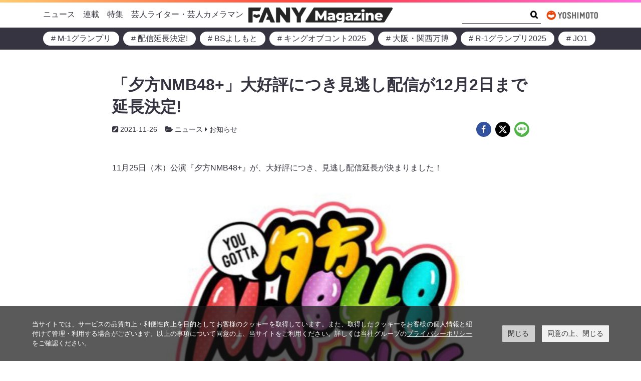

--- FILE ---
content_type: text/html; charset=UTF-8
request_url: https://magazine.fany.lol/20043/
body_size: 23863
content:
<!doctype html>
<html lang="ja">
	<head>
		<meta charset="UTF-8">
		<meta name="viewport" content="width=device-width, initial-scale=1, shrink-to-fit=no">
		<script data-cookieconsent="ignore">
			window.dataLayer = window.dataLayer || [];
			function gtag() {
				dataLayer.push(arguments);
			}
			gtag("consent", "default", {
				ad_storage: "denied",
				analytics_storage: "denied",
				wait_for_update: 500,
			});
			gtag("set", "ads_data_redaction", true);
		</script>
		<link rel="stylesheet" href="https://www.yoshimoto.co.jp/css/gdpr.css" media="all">
		<title>「夕方NMB48+」大好評につき見逃し配信が12月2日まで延長決定! | FANY Magazine</title>
<meta name='robots' content='max-image-preview:large' />
	<style>img:is([sizes="auto" i], [sizes^="auto," i]) { contain-intrinsic-size: 3000px 1500px }</style>
	<link rel='dns-prefetch' href='//www.googletagmanager.com' />
<link rel="alternate" type="application/rss+xml" title="FANY Magazine &raquo; フィード" href="https://magazine.fany.lol/feed/" />
<link rel="alternate" type="application/rss+xml" title="FANY Magazine &raquo; コメントフィード" href="https://magazine.fany.lol/comments/feed/" />
<script>
window._wpemojiSettings = {"baseUrl":"https:\/\/s.w.org\/images\/core\/emoji\/16.0.1\/72x72\/","ext":".png","svgUrl":"https:\/\/s.w.org\/images\/core\/emoji\/16.0.1\/svg\/","svgExt":".svg","source":{"concatemoji":"https:\/\/magazine.fany.lol\/wp-includes\/js\/wp-emoji-release.min.js?ver=5fac41ad5ace4e7084f0b3d2a5d992bf"}};
/*! This file is auto-generated */
!function(s,n){var o,i,e;function c(e){try{var t={supportTests:e,timestamp:(new Date).valueOf()};sessionStorage.setItem(o,JSON.stringify(t))}catch(e){}}function p(e,t,n){e.clearRect(0,0,e.canvas.width,e.canvas.height),e.fillText(t,0,0);var t=new Uint32Array(e.getImageData(0,0,e.canvas.width,e.canvas.height).data),a=(e.clearRect(0,0,e.canvas.width,e.canvas.height),e.fillText(n,0,0),new Uint32Array(e.getImageData(0,0,e.canvas.width,e.canvas.height).data));return t.every(function(e,t){return e===a[t]})}function u(e,t){e.clearRect(0,0,e.canvas.width,e.canvas.height),e.fillText(t,0,0);for(var n=e.getImageData(16,16,1,1),a=0;a<n.data.length;a++)if(0!==n.data[a])return!1;return!0}function f(e,t,n,a){switch(t){case"flag":return n(e,"\ud83c\udff3\ufe0f\u200d\u26a7\ufe0f","\ud83c\udff3\ufe0f\u200b\u26a7\ufe0f")?!1:!n(e,"\ud83c\udde8\ud83c\uddf6","\ud83c\udde8\u200b\ud83c\uddf6")&&!n(e,"\ud83c\udff4\udb40\udc67\udb40\udc62\udb40\udc65\udb40\udc6e\udb40\udc67\udb40\udc7f","\ud83c\udff4\u200b\udb40\udc67\u200b\udb40\udc62\u200b\udb40\udc65\u200b\udb40\udc6e\u200b\udb40\udc67\u200b\udb40\udc7f");case"emoji":return!a(e,"\ud83e\udedf")}return!1}function g(e,t,n,a){var r="undefined"!=typeof WorkerGlobalScope&&self instanceof WorkerGlobalScope?new OffscreenCanvas(300,150):s.createElement("canvas"),o=r.getContext("2d",{willReadFrequently:!0}),i=(o.textBaseline="top",o.font="600 32px Arial",{});return e.forEach(function(e){i[e]=t(o,e,n,a)}),i}function t(e){var t=s.createElement("script");t.src=e,t.defer=!0,s.head.appendChild(t)}"undefined"!=typeof Promise&&(o="wpEmojiSettingsSupports",i=["flag","emoji"],n.supports={everything:!0,everythingExceptFlag:!0},e=new Promise(function(e){s.addEventListener("DOMContentLoaded",e,{once:!0})}),new Promise(function(t){var n=function(){try{var e=JSON.parse(sessionStorage.getItem(o));if("object"==typeof e&&"number"==typeof e.timestamp&&(new Date).valueOf()<e.timestamp+604800&&"object"==typeof e.supportTests)return e.supportTests}catch(e){}return null}();if(!n){if("undefined"!=typeof Worker&&"undefined"!=typeof OffscreenCanvas&&"undefined"!=typeof URL&&URL.createObjectURL&&"undefined"!=typeof Blob)try{var e="postMessage("+g.toString()+"("+[JSON.stringify(i),f.toString(),p.toString(),u.toString()].join(",")+"));",a=new Blob([e],{type:"text/javascript"}),r=new Worker(URL.createObjectURL(a),{name:"wpTestEmojiSupports"});return void(r.onmessage=function(e){c(n=e.data),r.terminate(),t(n)})}catch(e){}c(n=g(i,f,p,u))}t(n)}).then(function(e){for(var t in e)n.supports[t]=e[t],n.supports.everything=n.supports.everything&&n.supports[t],"flag"!==t&&(n.supports.everythingExceptFlag=n.supports.everythingExceptFlag&&n.supports[t]);n.supports.everythingExceptFlag=n.supports.everythingExceptFlag&&!n.supports.flag,n.DOMReady=!1,n.readyCallback=function(){n.DOMReady=!0}}).then(function(){return e}).then(function(){var e;n.supports.everything||(n.readyCallback(),(e=n.source||{}).concatemoji?t(e.concatemoji):e.wpemoji&&e.twemoji&&(t(e.twemoji),t(e.wpemoji)))}))}((window,document),window._wpemojiSettings);
</script>
<style id='wp-emoji-styles-inline-css'>

	img.wp-smiley, img.emoji {
		display: inline !important;
		border: none !important;
		box-shadow: none !important;
		height: 1em !important;
		width: 1em !important;
		margin: 0 0.07em !important;
		vertical-align: -0.1em !important;
		background: none !important;
		padding: 0 !important;
	}
</style>
<style id='wp-block-library-inline-css'>
:root{--wp-admin-theme-color:#007cba;--wp-admin-theme-color--rgb:0,124,186;--wp-admin-theme-color-darker-10:#006ba1;--wp-admin-theme-color-darker-10--rgb:0,107,161;--wp-admin-theme-color-darker-20:#005a87;--wp-admin-theme-color-darker-20--rgb:0,90,135;--wp-admin-border-width-focus:2px;--wp-block-synced-color:#7a00df;--wp-block-synced-color--rgb:122,0,223;--wp-bound-block-color:var(--wp-block-synced-color)}@media (min-resolution:192dpi){:root{--wp-admin-border-width-focus:1.5px}}.wp-element-button{cursor:pointer}:root{--wp--preset--font-size--normal:16px;--wp--preset--font-size--huge:42px}:root .has-very-light-gray-background-color{background-color:#eee}:root .has-very-dark-gray-background-color{background-color:#313131}:root .has-very-light-gray-color{color:#eee}:root .has-very-dark-gray-color{color:#313131}:root .has-vivid-green-cyan-to-vivid-cyan-blue-gradient-background{background:linear-gradient(135deg,#00d084,#0693e3)}:root .has-purple-crush-gradient-background{background:linear-gradient(135deg,#34e2e4,#4721fb 50%,#ab1dfe)}:root .has-hazy-dawn-gradient-background{background:linear-gradient(135deg,#faaca8,#dad0ec)}:root .has-subdued-olive-gradient-background{background:linear-gradient(135deg,#fafae1,#67a671)}:root .has-atomic-cream-gradient-background{background:linear-gradient(135deg,#fdd79a,#004a59)}:root .has-nightshade-gradient-background{background:linear-gradient(135deg,#330968,#31cdcf)}:root .has-midnight-gradient-background{background:linear-gradient(135deg,#020381,#2874fc)}.has-regular-font-size{font-size:1em}.has-larger-font-size{font-size:2.625em}.has-normal-font-size{font-size:var(--wp--preset--font-size--normal)}.has-huge-font-size{font-size:var(--wp--preset--font-size--huge)}.has-text-align-center{text-align:center}.has-text-align-left{text-align:left}.has-text-align-right{text-align:right}#end-resizable-editor-section{display:none}.aligncenter{clear:both}.items-justified-left{justify-content:flex-start}.items-justified-center{justify-content:center}.items-justified-right{justify-content:flex-end}.items-justified-space-between{justify-content:space-between}.screen-reader-text{border:0;clip-path:inset(50%);height:1px;margin:-1px;overflow:hidden;padding:0;position:absolute;width:1px;word-wrap:normal!important}.screen-reader-text:focus{background-color:#ddd;clip-path:none;color:#444;display:block;font-size:1em;height:auto;left:5px;line-height:normal;padding:15px 23px 14px;text-decoration:none;top:5px;width:auto;z-index:100000}html :where(.has-border-color){border-style:solid}html :where([style*=border-top-color]){border-top-style:solid}html :where([style*=border-right-color]){border-right-style:solid}html :where([style*=border-bottom-color]){border-bottom-style:solid}html :where([style*=border-left-color]){border-left-style:solid}html :where([style*=border-width]){border-style:solid}html :where([style*=border-top-width]){border-top-style:solid}html :where([style*=border-right-width]){border-right-style:solid}html :where([style*=border-bottom-width]){border-bottom-style:solid}html :where([style*=border-left-width]){border-left-style:solid}html :where(img[class*=wp-image-]){height:auto;max-width:100%}:where(figure){margin:0 0 1em}html :where(.is-position-sticky){--wp-admin--admin-bar--position-offset:var(--wp-admin--admin-bar--height,0px)}@media screen and (max-width:600px){html :where(.is-position-sticky){--wp-admin--admin-bar--position-offset:0px}}
</style>
<link rel='stylesheet' id='theme-block-style-css' href='https://magazine.fany.lol/wp-content/themes/fany-magazine/blocks/blocks.style.min.css?ver=5fac41ad5ace4e7084f0b3d2a5d992bf' media='all' />
<link rel='stylesheet' id='theme-css' href='https://magazine.fany.lol/wp-content/themes/fany-magazine/style.min.css?ver=5fac41ad5ace4e7084f0b3d2a5d992bf' media='all' />
<script src="https://magazine.fany.lol/wp-includes/js/jquery/jquery.min.js?ver=3.7.1" id="jquery-core-js"></script>
<script src="https://magazine.fany.lol/wp-includes/js/jquery/jquery-migrate.min.js?ver=3.4.1" id="jquery-migrate-js"></script>
<link rel="https://api.w.org/" href="https://magazine.fany.lol/wp-json/" /><link rel="alternate" title="JSON" type="application/json" href="https://magazine.fany.lol/wp-json/wp/v2/posts/20043" /><link rel="EditURI" type="application/rsd+xml" title="RSD" href="https://magazine.fany.lol/xmlrpc.php?rsd" />
<link rel='shortlink' href='https://magazine.fany.lol/?p=20043' />
<link rel="alternate" title="oEmbed (JSON)" type="application/json+oembed" href="https://magazine.fany.lol/wp-json/oembed/1.0/embed?url=https%3A%2F%2Fmagazine.fany.lol%2F20043%2F" />
<link rel="alternate" title="oEmbed (XML)" type="text/xml+oembed" href="https://magazine.fany.lol/wp-json/oembed/1.0/embed?url=https%3A%2F%2Fmagazine.fany.lol%2F20043%2F&#038;format=xml" />
<meta name="generator" content="Site Kit by Google 1.166.0" /><!-- SEO meta tags powered by SmartCrawl https://wpmudev.com/project/smartcrawl-wordpress-seo/ -->
<link rel="canonical" href="https://magazine.fany.lol/20043/" />
<meta name="description" content="11月25日（木）公演『夕方NMB48+』が、大好評につき、見逃し配信延長が決まりました！ 出典: FANY マガジン NMB48のメンバーが多種多様なミニゲームや大喜利に挑戦する番組。MCは芸人のロングコートダディで、NMB48のメンバーが6名（梅山恋和、黒田楓和、貞野遥香、中川美音、原かれん、南羽諒）出演します。 ライブ後のSNSでは「みんな可愛かった」「いつもの如く、めちゃくちゃ楽しかったです」などの声が上がっていました。 チケット販売は12月2日（木）12:00まで、視聴は同日17:00までの延長となります。ぜひご覧ください！ 配信概要 夕方NMB48+チケット販売： 12月2 ..." />
<script type="application/ld+json">{"@context":"https:\/\/schema.org","@graph":[{"@type":"WPHeader","url":"https:\/\/magazine.fany.lol\/20043\/","headline":"\u300c\u5915\u65b9NMB48+\u300d\u5927\u597d\u8a55\u306b\u3064\u304d\u898b\u9003\u3057\u914d\u4fe1\u304c12\u67082\u65e5\u307e\u3067\u5ef6\u9577\u6c7a\u5b9a! | FANY Magazine","description":"11\u670825\u65e5\uff08\u6728\uff09\u516c\u6f14\u300e\u5915\u65b9NMB48+\u300f\u304c\u3001\u5927\u597d\u8a55\u306b\u3064\u304d\u3001\u898b\u9003\u3057\u914d\u4fe1\u5ef6\u9577\u304c\u6c7a\u307e\u308a\u307e\u3057\u305f\uff01 \u51fa\u5178: FANY \u30de\u30ac\u30b8\u30f3 NMB48\u306e\u30e1\u30f3\u30d0\u30fc\u304c\u591a\u7a2e\u591a\u69d8\u306a\u30df\u30cb\u30b2\u30fc\u30e0\u3084\u5927\u559c\u5229\u306b\u6311\u6226\u3059\u308b\u756a\u7d44\u3002MC\u306f\u82b8\u4eba\u306e\u30ed\u30f3\u30b0\u30b3\u30fc\u30c8\u30c0\u30c7\u30a3\u3067\u3001NMB48\u306e\u30e1\u30f3\u30d0\u30fc\u304c6\u540d\uff08\u6885\u5c71\u604b\u548c\u3001\u9ed2\u7530\u6953\u548c\u3001\u8c9e\u91ce\u9065\u9999\u3001\u4e2d\u5ddd\u7f8e\u97f3\u3001\u539f\u304b\u308c\u3093\u3001\u5357\u7fbd\u8ad2\uff09\u51fa\u6f14\u3057\u307e\u3059\u3002 \u30e9\u30a4\u30d6\u5f8c\u306eSNS\u3067\u306f\u300c\u307f\u3093\u306a\u53ef\u611b\u304b\u3063\u305f\u300d\u300c\u3044\u3064\u3082\u306e\u5982\u304f\u3001\u3081\u3061\u3083\u304f\u3061\u3083\u697d\u3057\u304b\u3063\u305f\u3067\u3059\u300d\u306a\u3069\u306e\u58f0\u304c\u4e0a\u304c\u3063\u3066\u3044\u307e\u3057\u305f\u3002 \u30c1\u30b1\u30c3\u30c8\u8ca9\u58f2\u306f12\u67082\u65e5\uff08\u6728\uff0912:00\u307e\u3067\u3001\u8996\u8074\u306f\u540c\u65e517:00\u307e\u3067\u306e\u5ef6\u9577\u3068\u306a\u308a\u307e\u3059\u3002\u305c\u3072\u3054\u89a7\u304f\u3060\u3055\u3044\uff01 \u914d\u4fe1\u6982\u8981 \u5915\u65b9NMB48+\u30c1\u30b1\u30c3\u30c8\u8ca9\u58f2\uff1a 12\u67082 ..."},{"@type":"WPFooter","url":"https:\/\/magazine.fany.lol\/20043\/","headline":"\u300c\u5915\u65b9NMB48+\u300d\u5927\u597d\u8a55\u306b\u3064\u304d\u898b\u9003\u3057\u914d\u4fe1\u304c12\u67082\u65e5\u307e\u3067\u5ef6\u9577\u6c7a\u5b9a! | FANY Magazine","description":"11\u670825\u65e5\uff08\u6728\uff09\u516c\u6f14\u300e\u5915\u65b9NMB48+\u300f\u304c\u3001\u5927\u597d\u8a55\u306b\u3064\u304d\u3001\u898b\u9003\u3057\u914d\u4fe1\u5ef6\u9577\u304c\u6c7a\u307e\u308a\u307e\u3057\u305f\uff01 \u51fa\u5178: FANY \u30de\u30ac\u30b8\u30f3 NMB48\u306e\u30e1\u30f3\u30d0\u30fc\u304c\u591a\u7a2e\u591a\u69d8\u306a\u30df\u30cb\u30b2\u30fc\u30e0\u3084\u5927\u559c\u5229\u306b\u6311\u6226\u3059\u308b\u756a\u7d44\u3002MC\u306f\u82b8\u4eba\u306e\u30ed\u30f3\u30b0\u30b3\u30fc\u30c8\u30c0\u30c7\u30a3\u3067\u3001NMB48\u306e\u30e1\u30f3\u30d0\u30fc\u304c6\u540d\uff08\u6885\u5c71\u604b\u548c\u3001\u9ed2\u7530\u6953\u548c\u3001\u8c9e\u91ce\u9065\u9999\u3001\u4e2d\u5ddd\u7f8e\u97f3\u3001\u539f\u304b\u308c\u3093\u3001\u5357\u7fbd\u8ad2\uff09\u51fa\u6f14\u3057\u307e\u3059\u3002 \u30e9\u30a4\u30d6\u5f8c\u306eSNS\u3067\u306f\u300c\u307f\u3093\u306a\u53ef\u611b\u304b\u3063\u305f\u300d\u300c\u3044\u3064\u3082\u306e\u5982\u304f\u3001\u3081\u3061\u3083\u304f\u3061\u3083\u697d\u3057\u304b\u3063\u305f\u3067\u3059\u300d\u306a\u3069\u306e\u58f0\u304c\u4e0a\u304c\u3063\u3066\u3044\u307e\u3057\u305f\u3002 \u30c1\u30b1\u30c3\u30c8\u8ca9\u58f2\u306f12\u67082\u65e5\uff08\u6728\uff0912:00\u307e\u3067\u3001\u8996\u8074\u306f\u540c\u65e517:00\u307e\u3067\u306e\u5ef6\u9577\u3068\u306a\u308a\u307e\u3059\u3002\u305c\u3072\u3054\u89a7\u304f\u3060\u3055\u3044\uff01 \u914d\u4fe1\u6982\u8981 \u5915\u65b9NMB48+\u30c1\u30b1\u30c3\u30c8\u8ca9\u58f2\uff1a 12\u67082 ...","copyrightYear":"2026"},{"@type":"Organization","@id":"https:\/\/magazine.fany.lol\/company\/#schema-publishing-organization","url":"https:\/\/magazine.fany.lol\/company\/","name":"\u5409\u672c\u8208\u696d\u682a\u5f0f\u4f1a\u793e","logo":{"@type":"ImageObject","@id":"https:\/\/magazine.fany.lol\/#schema-organization-logo","url":"https:\/\/magazine.fany.lol\/wp-content\/uploads\/2021\/09\/yoshimoto-logo.jpg","height":60,"width":60}},{"@type":"WebSite","@id":"https:\/\/magazine.fany.lol\/#schema-website","url":"https:\/\/magazine.fany.lol","name":"Fany Magazine","encoding":"UTF-8","potentialAction":{"@type":"SearchAction","target":"https:\/\/magazine.fany.lol\/search\/{search_term_string}\/","query-input":"required name=search_term_string"},"image":{"@type":"ImageObject","@id":"https:\/\/magazine.fany.lol\/#schema-site-logo","url":"https:\/\/magazine.fany.lol\/wp-content\/uploads\/2021\/09\/fany-magazine-logo.png","height":249,"width":2406,"caption":"\u51fa\u5178: FANY \u30de\u30ac\u30b8\u30f3"}},{"@type":"Person","@id":"https:\/\/magazine.fany.lol\/author\/h-kusunoki\/#schema-author","name":"\u79c0\u53f8 \u6960","image":{"@type":"ImageObject","@id":"https:\/\/magazine.fany.lol\/author\/h-kusunoki\/#schema-author-gravatar","url":"https:\/\/secure.gravatar.com\/avatar\/29015386ebe1184211e4583db7242a0156a6979df3c94fe1ce58ba9d25796da5?s=96&d=mm&r=g","height":100,"width":100,"caption":"\u79c0\u53f8 \u6960"}},{"@type":"WebPage","@id":"https:\/\/magazine.fany.lol\/20043\/#schema-webpage","isPartOf":{"@id":"https:\/\/magazine.fany.lol\/#schema-website"},"publisher":{"@id":"https:\/\/magazine.fany.lol\/company\/#schema-publishing-organization"},"url":"https:\/\/magazine.fany.lol\/20043\/","hasPart":[{"@type":"SiteNavigationElement","@id":"https:\/\/magazine.fany.lol\/20043\/#schema-nav-element-45","name":"","url":"https:\/\/magazine.fany.lol\/news\/"},{"@type":"SiteNavigationElement","@id":"https:\/\/magazine.fany.lol\/20043\/#schema-nav-element-371","name":"","url":"https:\/\/magazine.fany.lol\/category\/news\/%e3%81%8a%e7%9f%a5%e3%82%89%e3%81%9b\/"},{"@type":"SiteNavigationElement","@id":"https:\/\/magazine.fany.lol\/20043\/#schema-nav-element-540","name":"","url":"https:\/\/magazine.fany.lol\/category\/news\/%e3%82%a4%e3%83%b3%e3%82%bf%e3%83%93%e3%83%a5%e3%83%bc\/"},{"@type":"SiteNavigationElement","@id":"https:\/\/magazine.fany.lol\/20043\/#schema-nav-element-561","name":"","url":"https:\/\/magazine.fany.lol\/category\/news\/houkoku\/"},{"@type":"SiteNavigationElement","@id":"https:\/\/magazine.fany.lol\/20043\/#schema-nav-element-48","name":"","url":"https:\/\/magazine.fany.lol\/series\/"},{"@type":"SiteNavigationElement","@id":"https:\/\/magazine.fany.lol\/20043\/#schema-nav-element-46","name":"","url":"https:\/\/magazine.fany.lol\/special\/"},{"@type":"SiteNavigationElement","@id":"https:\/\/magazine.fany.lol\/20043\/#schema-nav-element-47","name":"","url":"https:\/\/magazine.fany.lol\/writers\/"}]},{"@type":"NewsArticle","headline":"\u300c\u5915\u65b9NMB48+\u300d\u5927\u597d\u8a55\u306b\u3064\u304d\u898b\u9003\u3057\u914d\u4fe1\u304c12\u67082\u65e5\u307e\u3067\u5ef6\u9577\u6c7a\u5b9a! | FANY Magazine","name":"\u300c\u5915\u65b9NMB48+\u300d\u5927\u597d\u8a55\u306b\u3064\u304d\u898b\u9003\u3057\u914d\u4fe1\u304c12\u67082\u65e5\u307e\u3067\u5ef6\u9577\u6c7a\u5b9a!","description":"11\u670825\u65e5\uff08\u6728\uff09\u516c\u6f14\u300e\u5915\u65b9NMB48+\u300f\u304c\u3001\u5927\u597d\u8a55\u306b\u3064\u304d\u3001\u898b\u9003\u3057\u914d\u4fe1\u5ef6\u9577\u304c\u6c7a\u307e\u308a\u307e\u3057\u305f\uff01 \u51fa\u5178: FANY \u30de\u30ac\u30b8\u30f3 NMB48\u306e\u30e1\u30f3\u30d0\u30fc\u304c\u591a\u7a2e\u591a\u69d8\u306a\u30df\u30cb\u30b2\u30fc\u30e0\u3084\u5927\u559c\u5229\u306b\u6311\u6226\u3059\u308b\u756a\u7d44\u3002MC\u306f\u82b8\u4eba\u306e\u30ed\u30f3\u30b0\u30b3\u30fc\u30c8\u30c0\u30c7\u30a3\u3067\u3001NMB48\u306e\u30e1\u30f3\u30d0\u30fc\u304c6\u540d\uff08\u6885\u5c71\u604b\u548c\u3001\u9ed2\u7530\u6953\u548c\u3001\u8c9e\u91ce\u9065\u9999\u3001\u4e2d\u5ddd\u7f8e\u97f3\u3001\u539f\u304b\u308c\u3093\u3001\u5357\u7fbd\u8ad2\uff09\u51fa\u6f14\u3057\u307e\u3059\u3002 \u30e9\u30a4\u30d6\u5f8c\u306eSNS\u3067\u306f\u300c\u307f\u3093\u306a\u53ef\u611b\u304b\u3063\u305f\u300d\u300c\u3044\u3064\u3082\u306e\u5982\u304f\u3001\u3081\u3061\u3083\u304f\u3061\u3083\u697d\u3057\u304b\u3063\u305f\u3067\u3059\u300d\u306a\u3069\u306e\u58f0\u304c\u4e0a\u304c\u3063\u3066\u3044\u307e\u3057\u305f\u3002 \u30c1\u30b1\u30c3\u30c8\u8ca9\u58f2\u306f12\u67082\u65e5\uff08\u6728\uff0912:00\u307e\u3067\u3001\u8996\u8074\u306f\u540c\u65e517:00\u307e\u3067\u306e\u5ef6\u9577\u3068\u306a\u308a\u307e\u3059\u3002\u305c\u3072\u3054\u89a7\u304f\u3060\u3055\u3044\uff01 \u914d\u4fe1\u6982\u8981 \u5915\u65b9NMB48+\u30c1\u30b1\u30c3\u30c8\u8ca9\u58f2\uff1a 12\u67082 ...","url":"https:\/\/magazine.fany.lol\/20043\/","thumbnailUrl":"https:\/\/magazine.fany.lol\/wp-content\/uploads\/2021\/11\/8edf5ebe4d58c29a67bd304ad85ae227.png","dateModified":"2021-11-26 16:07:08","datePublished":"2021-11-26 17:30:00","publisher":{"@type":"Organization","logo":{"@type":"ImageObject","@id":"https:\/\/magazine.fany.lol\/#schema-organization-logo","url":"https:\/\/magazine.fany.lol\/wp-content\/uploads\/2021\/09\/yoshimoto-logo.jpg","height":"295","width":"988","caption":"\u51fa\u5178: FANY \u30de\u30ac\u30b8\u30f3"},"name":"\u5409\u672c\u8208\u696d\u682a\u5f0f\u4f1a\u793e","url":"https:\/\/magazine.fany.lol"},"image":[{"@type":"ImageObject","@id":"https:\/\/magazine.fany.lol\/20043\/#schema-article-image","url":"https:\/\/magazine.fany.lol\/wp-content\/uploads\/2021\/11\/8edf5ebe4d58c29a67bd304ad85ae227.png","height":"600","width":"800","caption":"\u51fa\u5178: FANY \u30de\u30ac\u30b8\u30f3"}],"articleBody":"11\u670825\u65e5\uff08\u6728\uff09\u516c\u6f14\u300e\u5915\u65b9NMB48+\u300f\u304c\u3001\u5927\u597d\u8a55\u306b\u3064\u304d\u3001\u898b\u9003\u3057\u914d\u4fe1\u5ef6\u9577\u304c\u6c7a\u307e\u308a\u307e\u3057\u305f\uff01 \u51fa\u5178: FANY \u30de\u30ac\u30b8\u30f3 NMB48\u306e\u30e1\u30f3\u30d0\u30fc\u304c\u591a\u7a2e\u591a\u69d8\u306a\u30df\u30cb\u30b2\u30fc\u30e0\u3084\u5927\u559c\u5229\u306b\u6311\u6226\u3059\u308b\u756a\u7d44\u3002MC\u306f\u82b8\u4eba\u306e\u30ed\u30f3\u30b0\u30b3\u30fc\u30c8\u30c0\u30c7\u30a3\u3067\u3001NMB48\u306e\u30e1\u30f3\u30d0\u30fc\u304c6\u540d\uff08\u6885\u5c71\u604b\u548c\u3001\u9ed2\u7530\u6953\u548c\u3001\u8c9e\u91ce\u9065\u9999\u3001\u4e2d\u5ddd\u7f8e\u97f3\u3001\u539f\u304b\u308c\u3093\u3001\u5357\u7fbd\u8ad2\uff09\u51fa\u6f14\u3057\u307e\u3059\u3002 \u30e9\u30a4\u30d6\u5f8c\u306eSNS\u3067\u306f\u300c\u307f\u3093\u306a\u53ef\u611b\u304b\u3063\u305f\u300d\u300c\u3044\u3064\u3082\u306e\u5982\u304f\u3001\u3081\u3061\u3083\u304f\u3061\u3083\u697d\u3057\u304b\u3063\u305f\u3067\u3059\u300d\u306a\u3069\u306e\u58f0\u304c\u4e0a\u304c\u3063\u3066\u3044\u307e\u3057\u305f\u3002 \u30c1\u30b1\u30c3\u30c8\u8ca9\u58f2\u306f12\u67082\u65e5\uff08\u6728\uff0912:00\u307e\u3067\u3001\u8996\u8074\u306f\u540c\u65e517:00\u307e\u3067\u306e\u5ef6\u9577\u3068\u306a\u308a\u307e\u3059\u3002\u305c\u3072\u3054\u89a7\u304f\u3060\u3055\u3044\uff01 \u914d\u4fe1\u6982\u8981 \u5915\u65b9NMB48+\u30c1\u30b1\u30c3\u30c8\u8ca9\u58f2\uff1a 12\u67082\u65e5 \uff08\u6728\uff09 \u663c12:00\u307e\u3067\u8996\u8074\uff1a 12\u67082\u65e5 \uff08\u6728\uff0917:00\u307e\u3067\u51fa\u6f14\u8005\uff1a \u30ed\u30f3\u30b0\u30b3\u30fc\u30c8\u30c0\u30c7\u30a3\u3001NMB48 \uff08\u6885\u5c71\u604b\u548c\u3001\u9ed2\u7530\u6953\u548c\u3001\u8c9e\u91ce\u9065\u9999\u3001\u4e2d\u5ddd\u7f8e\u97f3\u3001\u539f\u304b\u308c\u3093\u3001\u5357\u7fbd\u8ad2\uff09 [hidefeed] FANY\u30c1\u30b1\u30c3\u30c8\u306f\u3053\u3061\u3089 [\/hidefeed]"}]}</script>
<meta property="og:type" content="article" />
<meta property="og:url" content="https://magazine.fany.lol/20043/" />
<meta property="og:title" content="「夕方NMB48+」大好評につき見逃し配信が12月2日まで延長決定! | FANY Magazine" />
<meta property="og:description" content="11月25日（木）公演『夕方NMB48+』が、大好評につき、見逃し配信延長が決まりました！ 出典: FANY マガジン NMB48のメンバーが多種多様なミニゲームや大喜利に挑戦する番組。MCは芸人のロングコートダディで、NMB48のメンバーが6名（梅山恋和、黒田楓和、貞野遥香、中川美音、原かれん、南羽諒）出演します。 ライブ後のSNSでは「みんな可愛かった」「いつもの如く、めちゃくちゃ楽しかったです」などの声が上がっていました。 チケット販売は12月2日（木）12:00まで、視聴は同日17:00までの延長となります。ぜひご覧ください！ 配信概要 夕方NMB48+チケット販売： 12月2 ..." />
<meta property="og:image" content="https://magazine.fany.lol/wp-content/uploads/2021/11/8edf5ebe4d58c29a67bd304ad85ae227.png" />
<meta property="og:image:width" content="800" />
<meta property="og:image:height" content="600" />
<meta property="article:published_time" content="2021-11-26T17:30:00" />
<meta property="article:author" content="楠秀司" />
<meta name="twitter:card" content="summary_large_image" />
<meta name="twitter:site" content="fany_magazine" />
<meta name="twitter:title" content="「夕方NMB48+」大好評につき見逃し配信が12月2日まで延長決定! | FANY Magazine" />
<meta name="twitter:description" content="11月25日（木）公演『夕方NMB48+』が、大好評につき、見逃し配信延長が決まりました！ 出典: FANY マガジン NMB48のメンバーが多種多様なミニゲームや大喜利に挑戦する番組。MCは芸人のロングコートダディで、NMB48のメンバーが6名（梅山恋和、黒田楓和、貞野遥香、中川美音、原かれん、南羽諒）出演します。 ライブ後のSNSでは「みんな可愛かった」「いつもの如く、めちゃくちゃ楽しかったです」などの声が上がっていました。 チケット販売は12月2日（木）12:00まで、視聴は同日17:00までの延長となります。ぜひご覧ください！ 配信概要 夕方NMB48+チケット販売： 12月2 ..." />
<meta name="twitter:image" content="https://magazine.fany.lol/wp-content/uploads/2021/11/8edf5ebe4d58c29a67bd304ad85ae227.png" />
<!-- /SEO -->
		<script>
			document.documentElement.className = document.documentElement.className.replace( 'no-js', 'js' );
		</script>
				<style>
			.no-js img.lazyload { display: none; }
			figure.wp-block-image img.lazyloading { min-width: 150px; }
							.lazyload, .lazyloading { opacity: 0; }
				.lazyloaded {
					opacity: 1;
					transition: opacity 400ms;
					transition-delay: 0ms;
				}
					</style>
				<link rel="preload" href="https://magazine.fany.lol/wp-content/themes/fany-magazine/public/library/icomoon/fonts/icomoon.woff" as="font" type="font/woff" crossorigin>
		
<!-- Google タグ マネージャー スニペット (Site Kit が追加) -->
<script>
			( function( w, d, s, l, i ) {
				w[l] = w[l] || [];
				w[l].push( {'gtm.start': new Date().getTime(), event: 'gtm.js'} );
				var f = d.getElementsByTagName( s )[0],
					j = d.createElement( s ), dl = l != 'dataLayer' ? '&l=' + l : '';
				j.async = true;
				j.src = 'https://www.googletagmanager.com/gtm.js?id=' + i + dl;
				f.parentNode.insertBefore( j, f );
			} )( window, document, 'script', 'dataLayer', 'GTM-MQVKXBQ' );
			
</script>

<!-- (ここまで) Google タグ マネージャー スニペット (Site Kit が追加) -->
<link rel="icon" href="https://magazine.fany.lol/wp-content/uploads/2024/12/cropped-favicon512-32x32.png" sizes="32x32" />
<link rel="icon" href="https://magazine.fany.lol/wp-content/uploads/2024/12/cropped-favicon512-192x192.png" sizes="192x192" />
<link rel="apple-touch-icon" href="https://magazine.fany.lol/wp-content/uploads/2024/12/cropped-favicon512-180x180.png" />
<meta name="msapplication-TileImage" content="https://magazine.fany.lol/wp-content/uploads/2024/12/cropped-favicon512-270x270.png" />
		<style id="wp-custom-css">
			.theme_header_primary .theme-keywords .theme-keyword-items {
	-ms-overflow-style: none;    /* IE, Edge 対応 */
	scrollbar-width: none;       /* Firefox 対応 */
}

.theme_header_primary .theme-keywords .theme-keyword-items::-webkit-scrollbar {
	display:none;     /* Firefox 対応 */
}


.theme-global-crowdfundings {
padding-top: 1.5rem;
}

@media screen and (min-width: 992px) {
	.theme-global-crowdfundings {
	padding-top: 3rem;
	}
}		</style>
		<!-- ## NXS/OG ## --><!-- ## NXSOGTAGS ## --><!-- ## NXS/OG ## -->
<style id="kirki-inline-styles"></style>	</head>
	<body class="wp-singular post-template-default single single-post postid-20043 wp-custom-logo wp-embed-responsive wp-theme-fany-magazine theme-singular">
			<!-- メニューSP -->
		<div class="d-none collapse navbar-collapse" id="navbarNavDropdown">
			<div class="side-menu-header position-relative">
				<div class="order-xl-2 side-menu-title theme-title text-center">
					<a href="https://magazine.fany.lol/" class="custom-logo-link" rel="home"><img width="1604" height="167"   alt="出典: FANY マガジン" decoding="async" fetchpriority="high" data-srcset="https://magazine.fany.lol/wp-content/uploads/2024/12/FANY_Magazine_h_black.png 1604w, https://magazine.fany.lol/wp-content/uploads/2024/12/FANY_Magazine_h_black-1600x167.png 1600w, https://magazine.fany.lol/wp-content/uploads/2024/12/FANY_Magazine_h_black-800x83.png 800w, https://magazine.fany.lol/wp-content/uploads/2024/12/FANY_Magazine_h_black-700x73.png 700w, https://magazine.fany.lol/wp-content/uploads/2024/12/FANY_Magazine_h_black-350x36.png 350w, https://magazine.fany.lol/wp-content/uploads/2024/12/FANY_Magazine_h_black-230x24.png 230w, https://magazine.fany.lol/wp-content/uploads/2024/12/FANY_Magazine_h_black-115x12.png 115w"  data-src="https://magazine.fany.lol/wp-content/uploads/2024/12/FANY_Magazine_h_black.png" data-sizes="(max-width: 1604px) 100vw, 1604px" class="custom-logo lazyload" src="[data-uri]" /></a>				</div>
			</div>
			<div class="order-xl-1"><ul id="primary-menu" class="nav navbar-nav theme-main-menu d-lg-none list-unstyled"><li id="menu-item-45" class="menu-item menu-item-type-post_type menu-item-object-page current_page_parent menu-item-has-children menu-item-45"><a href="https://magazine.fany.lol/news/">ニュース</a><div on="tap:AMP.setState({menu_block_43 : !menu_block_43})" role="button" tabindex="0" [class]="menu_block_43 ? 'side-menu-toggle-button' : 'side-menu-toggle-button'" class="side-menu-toggle-button"><span [class]="menu_block_43 ? 'inner switch-opening' : 'inner switch-closing'" class="inner switch-closing"></span></div><div [class]="menu_block_43 ? 'sub-menu-wrap d-block' : 'sub-menu-wrap d-none d-lg-block'" class="sub-menu-wrap d-none d-lg-block"><div class="container"><ul class="sub-menu list-unstyled">	<li id="menu-item-371" class="menu-item menu-item-type-taxonomy menu-item-object-category current-post-ancestor current-menu-parent current-post-parent menu-item-371"><a href="https://magazine.fany.lol/category/news/%e3%81%8a%e7%9f%a5%e3%82%89%e3%81%9b/">お知らせ</a></li>
	<li id="menu-item-540" class="menu-item menu-item-type-taxonomy menu-item-object-category menu-item-540"><a href="https://magazine.fany.lol/category/news/%e3%82%a4%e3%83%b3%e3%82%bf%e3%83%93%e3%83%a5%e3%83%bc/">インタビュー</a></li>
	<li id="menu-item-561" class="menu-item menu-item-type-taxonomy menu-item-object-category menu-item-561"><a href="https://magazine.fany.lol/category/news/houkoku/">報告</a></li>
</ul></div></div></li>
<li id="menu-item-48" class="menu-item menu-item-type-post_type menu-item-object-page menu-item-48"><a href="https://magazine.fany.lol/series/">連載</a></li>
<li id="menu-item-46" class="menu-item menu-item-type-post_type menu-item-object-page menu-item-46"><a href="https://magazine.fany.lol/special/">特集</a></li>
<li id="menu-item-47" class="menu-item menu-item-type-post_type menu-item-object-page menu-item-47"><a href="https://magazine.fany.lol/writers/">芸人ライター・芸人カメラマン</a></li>
</ul></div>			</div>
			<div class="header-right align-items-center d-none">
				<div class="searchform-header">
					<form method="get" class="searchform" action="https://magazine.fany.lol/" role="search">
	<label for='s' class='visually-hidden'>Search Form</label>
	<label for='submit' class='visually-hidden'>Search</label>
	<input type="text" name="s" class="searchfield" value="" />
	<input type='hidden' id='post_type' name='post_type' value='post' />
	<input type="submit" value="&#xf002;" title="Search" class="searchsubmit" name="submit" />
</form>
				</div>
			</div>
				<!-- Google タグ マネージャー (noscript) スニペット (Site Kit が追加) -->
		<noscript>
			<iframe  height="0" width="0" style="display:none;visibility:hidden" data-src="https://www.googletagmanager.com/ns.html?id=GTM-MQVKXBQ" class="lazyload" src="[data-uri]"></iframe>
		</noscript>
		<!-- (ここまで) Google タグ マネージャー (noscript) スニペット (Site Kit が追加) -->
				<!--================Header Area =================-->
<header class="theme_header_primary sticky-top">
	<div class="theme_menu">
		<nav class="navbar navbar-expand-lg better-bootstrap-nav-left" role="navigation">
			<div class="container-lg px-lg-0 px-xl-3">
				<div class="header-content d-flex align-items-center w-100">
					<div class="d-xl-none">
													<button class="navbar-toggler" type="button" aria-expanded="false">
								<div class="menu-button">
									<a class="menu-button-icon">
										<span></span>
										<span></span>
										<span></span>
									</a>
									<span class="visually-hidden">Menu</span>
								</div>
							</button>
												</div>
					<div class="d-flex justify-content-center justify-content-lg-between" style="flex-grow: 1;">
						<div class="order-xl-2 side-menu-title theme-title text-center">
							<a href="https://magazine.fany.lol/" class="custom-logo-link" rel="home"><img width="1604" height="167"   alt="出典: FANY マガジン" decoding="async" data-srcset="https://magazine.fany.lol/wp-content/uploads/2024/12/FANY_Magazine_h_black.png 1604w, https://magazine.fany.lol/wp-content/uploads/2024/12/FANY_Magazine_h_black-1600x167.png 1600w, https://magazine.fany.lol/wp-content/uploads/2024/12/FANY_Magazine_h_black-800x83.png 800w, https://magazine.fany.lol/wp-content/uploads/2024/12/FANY_Magazine_h_black-700x73.png 700w, https://magazine.fany.lol/wp-content/uploads/2024/12/FANY_Magazine_h_black-350x36.png 350w, https://magazine.fany.lol/wp-content/uploads/2024/12/FANY_Magazine_h_black-230x24.png 230w, https://magazine.fany.lol/wp-content/uploads/2024/12/FANY_Magazine_h_black-115x12.png 115w"  data-src="https://magazine.fany.lol/wp-content/uploads/2024/12/FANY_Magazine_h_black.png" data-sizes="(max-width: 1604px) 100vw, 1604px" class="custom-logo lazyload" src="[data-uri]" /></a>						</div>
						<div class="order-xl-1"><ul id="primary-menu" class="nav navbar-nav theme-main-menu d-none d-lg-flex"><li class="menu-item menu-item-type-post_type menu-item-object-page current_page_parent menu-item-has-children menu-item-45"><a href="https://magazine.fany.lol/news/">ニュース</a><div on="tap:AMP.setState({menu_block_55 : !menu_block_55})" role="button" tabindex="0" [class]="menu_block_55 ? 'side-menu-toggle-button' : 'side-menu-toggle-button'" class="side-menu-toggle-button"><span [class]="menu_block_55 ? 'inner switch-opening' : 'inner switch-closing'" class="inner switch-closing"></span></div><div [class]="menu_block_55 ? 'sub-menu-wrap d-block' : 'sub-menu-wrap d-none d-lg-block'" class="sub-menu-wrap d-none d-lg-block"><div class="container"><ul class="sub-menu list-unstyled">	<li class="menu-item menu-item-type-taxonomy menu-item-object-category current-post-ancestor current-menu-parent current-post-parent menu-item-371"><a href="https://magazine.fany.lol/category/news/%e3%81%8a%e7%9f%a5%e3%82%89%e3%81%9b/">お知らせ</a></li>
	<li class="menu-item menu-item-type-taxonomy menu-item-object-category menu-item-540"><a href="https://magazine.fany.lol/category/news/%e3%82%a4%e3%83%b3%e3%82%bf%e3%83%93%e3%83%a5%e3%83%bc/">インタビュー</a></li>
	<li class="menu-item menu-item-type-taxonomy menu-item-object-category menu-item-561"><a href="https://magazine.fany.lol/category/news/houkoku/">報告</a></li>
</ul></div></div></li>
<li class="menu-item menu-item-type-post_type menu-item-object-page menu-item-48"><a href="https://magazine.fany.lol/series/">連載</a></li>
<li class="menu-item menu-item-type-post_type menu-item-object-page menu-item-46"><a href="https://magazine.fany.lol/special/">特集</a></li>
<li class="menu-item menu-item-type-post_type menu-item-object-page menu-item-47"><a href="https://magazine.fany.lol/writers/">芸人ライター・芸人カメラマン</a></li>
</ul></div>					</div>
					<div class="header-right d-lg-flex align-items-center justify-content-lg-end order-xl-3">
						<div class="searchform-header d-none d-lg-block">
							<form method="get" class="searchform" action="https://magazine.fany.lol/" role="search">
	<label for='s' class='visually-hidden'>Search Form</label>
	<label for='submit' class='visually-hidden'>Search</label>
	<input type="text" name="s" class="searchfield" value="" />
	<input type='hidden' id='post_type' name='post_type' value='post' />
	<input type="submit" value="&#xf002;" title="Search" class="searchsubmit" name="submit" />
</form>
						</div>
						<!-- TODO: SPの検索フォームはまだ作ってないので注意 -->
						<div class="search-sp d-block d-lg-none">
															<button id="search-button" role="button" tabindex="0" class="theme-bg-white px-0">
									<i class="icon-search" aria-hidden="true"></i>
								</button>
								<div id="normal-search" class="position-relative">
									<button id="theme-search-close-button" class="theme-bg-transparent theme-white position-absolute" on="tap:amp-search.close">×</button>
									<div class="theme-search-component text-center mt-5">
										<div class="theme-white fw-bold theme-search-label mb-1">検索する</div>
										<div class="sp-search-form">
											<form method="get" class="searchform" action="https://magazine.fany.lol/" role="search">
	<label for='s' class='visually-hidden'>Search Form</label>
	<label for='submit' class='visually-hidden'>Search</label>
	<input type="text" name="s" class="searchfield" value="" />
	<input type='hidden' id='post_type' name='post_type' value='post' />
	<input type="submit" value="&#xf002;" title="Search" class="searchsubmit" name="submit" />
</form>
										</div>
									</div>
								</div>
														</div>
						<div class="yoshimoto-logo d-none d-lg-block">
							<a href="https://www.yoshimoto.co.jp/" target="_blank" ><img data-src='https://magazine.fany.lol/wp-content/themes/fany-magazine/public/imgs/yoshimoto-logo.jpg' class='lazyload' src='[data-uri]' /></a>
						</div>
					</div>
				</div>
			</div>
		</nav>
	</div>
			<div class="theme-keywords theme-bg-dark position-relative">
			<div class="container-lg px-lg-0 px-xl-3 py-2">
				<div class="d-flex theme-keyword-items">
											<a class="d-block theme-bg-white theme-dark me-2 rounded-pill py-0 px-3 theme-t-09 theme-lg-t-10" href="https://magazine.fany.lol/tag/m1gp/"># M-1グランプリ</a>
												<a class="d-block theme-bg-white theme-dark me-2 rounded-pill py-0 px-3 theme-t-09 theme-lg-t-10" href="https://magazine.fany.lol/tag/haishinenchoukettei/"># 配信延長決定!</a>
												<a class="d-block theme-bg-white theme-dark me-2 rounded-pill py-0 px-3 theme-t-09 theme-lg-t-10" href="https://magazine.fany.lol/tag/bs-yoshimoto/"># BSよしもと</a>
												<a class="d-block theme-bg-white theme-dark me-2 rounded-pill py-0 px-3 theme-t-09 theme-lg-t-10" href="https://magazine.fany.lol/tag/koc2025/"># キングオブコント2025</a>
												<a class="d-block theme-bg-white theme-dark me-2 rounded-pill py-0 px-3 theme-t-09 theme-lg-t-10" href="https://magazine.fany.lol/tag/kansai-expo/"># 大阪・関西万博</a>
												<a class="d-block theme-bg-white theme-dark me-2 rounded-pill py-0 px-3 theme-t-09 theme-lg-t-10" href="https://magazine.fany.lol/tag/r1gp2025/"># R-1グランプリ2025</a>
												<a class="d-block theme-bg-white theme-dark me-2 rounded-pill py-0 px-3 theme-t-09 theme-lg-t-10" href="https://magazine.fany.lol/tag/jo1/"># JO1</a>
											</div>
				</div>
			</div>
		</header>
<!--================Header Area =================-->
<!-- content Area-->
<div id="content">
<main id="main" class="single-post-area site-main">
	<div class="container">
		<div class="row">
			<div class="my-4 my-md-5 my-lg-5 posts-list col-lg-9 mx-auto">
				<article id="post-20043">
	<header class="entry-header mb-4 mb-md-5">
				<h1 class="mt-0 lh-sm">「夕方NMB48+」大好評につき見逃し配信が12月2日まで延長決定!</h1>
		<div class="d-flex justify-content-between align-items-center flex-column flex-sm-row">
			<div class="entry-meta mb-2 mb-md-0">
							<span class="me-1 theme-t-09"><time class="date me-2 entry-date published updated" datetime="2021-11-26T17:30:00+09:00"><i class="icon-pencil-square me-1"></i>2021-11-26</time></span>
											<span class='cat-links theme-t-09'>
					<i class='icon-folder-open'></i>
												<a class="me-1 d-inline-block" href="https://magazine.fany.lol/category/news/">ニュース</a><i class="icon-caret-right"></i>
												<a class="me-1 d-inline-block" href="https://magazine.fany.lol/category/news/%e3%81%8a%e7%9f%a5%e3%82%89%e3%81%9b/">お知らせ</a>
				</span>
											</div>
			<div class="sns-share-menu-in-post d-flex justify-content-end">
			<div class="sns_common sns_facebook text-center rounded-circle">
			<a class="d-block text-center text-decoration-none" href="//www.facebook.com/sharer.php?src=bm&u=https://magazine.fany.lol/20043/&t=「夕方NMB48+」大好評につき見逃し配信が12月2日まで延長決定!" title="「夕方NMB48+」大好評につき見逃し配信が12月2日まで延長決定!" onclick="javascript:window.open( this.href, '_blank', 'menubar=no,toolbar=no,resizable=yes,scrollbars=yes,height=800,width=600' );return false;">
				<i class="icon-facebook"></i>
			</a>
		</div>
		<div class="sns_common sns_xcom text-center rounded-circle">
			<a class="d-block text-center text-decoration-none" href="//x.com/share?text=「夕方NMB48+」大好評につき見逃し配信が12月2日まで延長決定!&url=https://magazine.fany.lol/20043/&via=fany_magazine" title="「夕方NMB48+」大好評につき見逃し配信が12月2日まで延長決定!" onclick="javascript:window.open( this.href, '_blank', 'menubar=no,toolbar=no,resizable=yes,scrollbars=yes,height=400,width=600' );return false;">
				<i class="icon-xcom"></i>
			</a>
		</div>
		<div class="sns_common sns_line text-center rounded-circle">
			<a class="d-block text-center text-decoration-none" href="//social-plugins.line.me/lineit/share?url=&text=「夕方NMB48+」大好評につき見逃し配信が12月2日まで延長決定!%0D%0Ahttps://magazine.fany.lol/20043/" onclick="javascript:window.open( this.href, '_blank', 'menubar=no,toolbar=no,resizable=yes,scrollbars=yes,height=400,width=600' );return false;">
			</a>
		</div>
		<!--div class="sns_common sns_url text-center rounded-circle">
			<button class="d-block text-center text-decoration-none" onclick="copyUrl()">コピー
			</button>
		</!--div>-->
		</div>
		</div>
				<div>
		</div>
	</header>
	<div class="main-content-wrap">
		<section class="entry-content">
			
<p> 11月25日（木）公演『夕方NMB48+』が、大好評につき、見逃し配信延長が決まりました！ </p>



<figure class="wp-block-image size-full"><img decoding="async" width="1920" height="1080"  alt="出典: FANY マガジン"  data-srcset="https://magazine.fany.lol/wp-content/uploads/2021/11/5c559ff3f5a4ebd81d894b6930ffc3fb.jpg 1920w, https://magazine.fany.lol/wp-content/uploads/2021/11/5c559ff3f5a4ebd81d894b6930ffc3fb-1600x900.jpg 1600w, https://magazine.fany.lol/wp-content/uploads/2021/11/5c559ff3f5a4ebd81d894b6930ffc3fb-800x450.jpg 800w, https://magazine.fany.lol/wp-content/uploads/2021/11/5c559ff3f5a4ebd81d894b6930ffc3fb-700x394.jpg 700w, https://magazine.fany.lol/wp-content/uploads/2021/11/5c559ff3f5a4ebd81d894b6930ffc3fb-350x197.jpg 350w, https://magazine.fany.lol/wp-content/uploads/2021/11/5c559ff3f5a4ebd81d894b6930ffc3fb-230x129.jpg 230w, https://magazine.fany.lol/wp-content/uploads/2021/11/5c559ff3f5a4ebd81d894b6930ffc3fb-115x65.jpg 115w"  data-src="https://magazine.fany.lol/wp-content/uploads/2021/11/5c559ff3f5a4ebd81d894b6930ffc3fb.jpg" data-sizes="(max-width: 1920px) 100vw, 1920px" class="wp-image-20047 lazyload" src="[data-uri]" /><figcaption>出典: <a href="https://magazine.fany.lol">FANY マガジン</a></figcaption></figure>



<p>NMB48のメンバーが多種多様なミニゲームや大喜利に挑戦する番組。<br>MCは芸人のロングコートダディで、NMB48のメンバーが6名（梅山恋和、黒田楓和、貞野遥香、中川美音、原かれん、南羽諒）出演します。</p>



<p>ライブ後のSNSでは「みんな可愛かった」「いつもの如く、めちゃくちゃ楽しかったです」などの声が上がっていました。</p>



<p>チケット販売は12月2日（木）12:00まで、視聴は同日17:00までの延長となります。ぜひご覧ください！</p>



<h3 class="wp-block-heading">配信概要</h3>



<p><strong>夕方NMB48+</strong><br>チケット販売： 12月2日 （木） 昼12:00まで<br>視聴： 12月2日 （木）17:00まで<br>出演者： ロングコートダディ、NMB48 （梅山恋和、黒田楓和、貞野遥香、中川美音、原かれん、南羽諒）</p>



</p>



<p> FANYチケットは<a href="https://online-ticket.yoshimoto.co.jp/products/yuugatanmb?utm_source=fanymagazine&amp;utm_medium=kiji&amp;utm_campaign=211126&amp;utm_content=%E3%80%8C%E5%A4%95%E6%96%B9NMB48+%E3%80%8D%E5%A4%A7%E5%A5%BD%E8%A9%95%E3%81%AB%E3%81%A4%E3%81%8D%E8%A6%8B%E9%80%83%E3%81%97%E9%85%8D%E4%BF%A1%E3%81%8C12%E6%9C%881%E6%97%A5%E3%81%BE%E3%81%A7%E5%BB%B6%E9%95%B7%E6%B1%BA%E5%AE%9A!" target="_blank" rel="noreferrer noopener">こちら</a></p>


<p>

		</section>
		<footer class="entry-footer pb-4">
			<span class='tags-links me-3'><i class='icon-tags me-1'></i><a href="https://magazine.fany.lol/tag/nmb/" rel="tag">NMB48</a>, <a href="https://magazine.fany.lol/tag/longcoatdaddy/" rel="tag">ロングコートダディ</a>, <a href="https://magazine.fany.lol/tag/usagi/" rel="tag">兎</a>, <a href="https://magazine.fany.lol/tag/domaetoru/" rel="tag">堂前透</a>, <a href="https://magazine.fany.lol/tag/umeyama-cocona/" rel="tag">梅山恋和</a></span>					</footer>
	</div>
</article>
			</div>
		</div>
		<div class="row">
			<div class="my-4 my-md-5 my-lg-5 posts-list col-12 mx-auto">
				<section class="archive-post-area">
		<h2 class="lh-sm mb-3">関連記事</h2>
		<div class="row">
			
<div class="col-md-6 col-lg-4 mb-3 mb-lg-4">
	<article class="p-0">
		<a class="d-flex d-md-block text-decoration-none" href="https://magazine.fany.lol/263474/">
			<div class="col-4 col-md-12 featured-img px-0 position-relative">
										<figure class="mt-0 mb-0 mb-md-2 post-thumbnail">
		<img width="800" height="600"   alt="『かまいたちの知らんけど』関西若手芸人のリアルな懐事情にかまいたち仰天!" decoding="async" data-srcset="https://magazine.fany.lol/wp-content/uploads/2026/01/7f77967499ec98656f31e6e1af45590c-14.png 800w, https://magazine.fany.lol/wp-content/uploads/2026/01/7f77967499ec98656f31e6e1af45590c-14-700x525.png 700w, https://magazine.fany.lol/wp-content/uploads/2026/01/7f77967499ec98656f31e6e1af45590c-14-350x263.png 350w, https://magazine.fany.lol/wp-content/uploads/2026/01/7f77967499ec98656f31e6e1af45590c-14-230x173.png 230w, https://magazine.fany.lol/wp-content/uploads/2026/01/7f77967499ec98656f31e6e1af45590c-14-115x86.png 115w"  data-src="https://magazine.fany.lol/wp-content/uploads/2026/01/7f77967499ec98656f31e6e1af45590c-14.png" data-sizes="(max-width: 800px) 100vw, 800px" class="attachment-メイン size-メイン wp-post-image lazyload" src="[data-uri]" />		</figure>
					</div>
			<div class="col-8 col-md-12 post-content ps-3 ps-md-0 pe-0">
				<div class="post-title d-flex justify-content-between mb-2 align-items-start">
					<div class="fw-bold lh-sm theme-t-09 theme-lg-t-10">
						『かまいたちの知らんけど』関西若手芸人のリアルな懐事情にかまいたち仰天!						<span class="post-date-left">2026.01.22</span>
					</div>
				</div>
			</div>
		</a>
	</article>
</div>

<div class="col-md-6 col-lg-4 mb-3 mb-lg-4">
	<article class="p-0">
		<a class="d-flex d-md-block text-decoration-none" href="https://magazine.fany.lol/264275/">
			<div class="col-4 col-md-12 featured-img px-0 position-relative">
										<figure class="mt-0 mb-0 mb-md-2 post-thumbnail">
		<img width="800" height="600"   alt="徳井義実、桃月なしこの“面接マシンガントーク”シーンを絶賛!『令和に官能小説作ってます』第1〜3話がTVerで配信中!" decoding="async" data-srcset="https://magazine.fany.lol/wp-content/uploads/2026/01/cfa8b3e1fa50b36f2dba85e72feba21e-30.png 800w, https://magazine.fany.lol/wp-content/uploads/2026/01/cfa8b3e1fa50b36f2dba85e72feba21e-30-700x525.png 700w, https://magazine.fany.lol/wp-content/uploads/2026/01/cfa8b3e1fa50b36f2dba85e72feba21e-30-350x263.png 350w, https://magazine.fany.lol/wp-content/uploads/2026/01/cfa8b3e1fa50b36f2dba85e72feba21e-30-230x173.png 230w, https://magazine.fany.lol/wp-content/uploads/2026/01/cfa8b3e1fa50b36f2dba85e72feba21e-30-115x86.png 115w"  data-src="https://magazine.fany.lol/wp-content/uploads/2026/01/cfa8b3e1fa50b36f2dba85e72feba21e-30.png" data-sizes="(max-width: 800px) 100vw, 800px" class="attachment-メイン size-メイン wp-post-image lazyload" src="[data-uri]" />		</figure>
					</div>
			<div class="col-8 col-md-12 post-content ps-3 ps-md-0 pe-0">
				<div class="post-title d-flex justify-content-between mb-2 align-items-start">
					<div class="fw-bold lh-sm theme-t-09 theme-lg-t-10">
						徳井義実、桃月なしこの“面接マシンガントーク”シーンを絶賛!『令和に官能小説作ってます』第1〜3話がTVerで配信中!						<span class="post-date-left">2026.01.22</span>
					</div>
				</div>
			</div>
		</a>
	</article>
</div>

<div class="col-md-6 col-lg-4 mb-3 mb-lg-4">
	<article class="p-0">
		<a class="d-flex d-md-block text-decoration-none" href="https://magazine.fany.lol/264258/">
			<div class="col-4 col-md-12 featured-img px-0 position-relative">
										<figure class="mt-0 mb-0 mb-md-2 post-thumbnail">
		<img width="800" height="600"   alt="ガンバレルーヤ、CRAZY COCOらが登場! 国際女性デーに女子小中学生向け体験型イベント『キラリ☆サイエンスFes!』開催決定!" decoding="async" data-srcset="https://magazine.fany.lol/wp-content/uploads/2026/01/7966bae78213db11914ad7af893f8431-83.png 800w, https://magazine.fany.lol/wp-content/uploads/2026/01/7966bae78213db11914ad7af893f8431-83-700x525.png 700w, https://magazine.fany.lol/wp-content/uploads/2026/01/7966bae78213db11914ad7af893f8431-83-350x263.png 350w, https://magazine.fany.lol/wp-content/uploads/2026/01/7966bae78213db11914ad7af893f8431-83-230x173.png 230w, https://magazine.fany.lol/wp-content/uploads/2026/01/7966bae78213db11914ad7af893f8431-83-115x86.png 115w"  data-src="https://magazine.fany.lol/wp-content/uploads/2026/01/7966bae78213db11914ad7af893f8431-83.png" data-sizes="(max-width: 800px) 100vw, 800px" class="attachment-メイン size-メイン wp-post-image lazyload" src="[data-uri]" />		</figure>
					</div>
			<div class="col-8 col-md-12 post-content ps-3 ps-md-0 pe-0">
				<div class="post-title d-flex justify-content-between mb-2 align-items-start">
					<div class="fw-bold lh-sm theme-t-09 theme-lg-t-10">
						ガンバレルーヤ、CRAZY COCOらが登場! 国際女性デーに女子小中学生向け体験型イベント『キラリ☆サイエンスFes!』開催決定!						<span class="post-date-left">2026.01.22</span>
					</div>
				</div>
			</div>
		</a>
	</article>
</div>

<div class="col-md-6 col-lg-4 mb-3 mb-lg-4">
	<article class="p-0">
		<a class="d-flex d-md-block text-decoration-none" href="https://magazine.fany.lol/264252/">
			<div class="col-4 col-md-12 featured-img px-0 position-relative">
										<figure class="mt-0 mb-0 mb-md-2 post-thumbnail">
		<img width="800" height="600"   alt="ケンコバと30年以上の友人・野々村友紀子が番組初参戦!『ケンコバのほろ酔いビジホ泊 全国版』1月29日・2月5日放送!" decoding="async" data-srcset="https://magazine.fany.lol/wp-content/uploads/2026/01/7966bae78213db11914ad7af893f8431-82.png 800w, https://magazine.fany.lol/wp-content/uploads/2026/01/7966bae78213db11914ad7af893f8431-82-700x525.png 700w, https://magazine.fany.lol/wp-content/uploads/2026/01/7966bae78213db11914ad7af893f8431-82-350x263.png 350w, https://magazine.fany.lol/wp-content/uploads/2026/01/7966bae78213db11914ad7af893f8431-82-230x173.png 230w, https://magazine.fany.lol/wp-content/uploads/2026/01/7966bae78213db11914ad7af893f8431-82-115x86.png 115w"  data-src="https://magazine.fany.lol/wp-content/uploads/2026/01/7966bae78213db11914ad7af893f8431-82.png" data-sizes="(max-width: 800px) 100vw, 800px" class="attachment-メイン size-メイン wp-post-image lazyload" src="[data-uri]" />		</figure>
					</div>
			<div class="col-8 col-md-12 post-content ps-3 ps-md-0 pe-0">
				<div class="post-title d-flex justify-content-between mb-2 align-items-start">
					<div class="fw-bold lh-sm theme-t-09 theme-lg-t-10">
						ケンコバと30年以上の友人・野々村友紀子が番組初参戦!『ケンコバのほろ酔いビジホ泊 全国版』1月29日・2月5日放送!						<span class="post-date-left">2026.01.22</span>
					</div>
				</div>
			</div>
		</a>
	</article>
</div>

<div class="col-md-6 col-lg-4 mb-3 mb-lg-4">
	<article class="p-0">
		<a class="d-flex d-md-block text-decoration-none" href="https://magazine.fany.lol/264233/">
			<div class="col-4 col-md-12 featured-img px-0 position-relative">
										<figure class="mt-0 mb-0 mb-md-2 post-thumbnail">
		<img width="800" height="600"   alt="『THE FIRST TAKE』チョコプラがパーカーをテーマにした楽曲「Mr. Parka jr.」Special Remixで一発撮りを披露!" decoding="async" data-srcset="https://magazine.fany.lol/wp-content/uploads/2026/01/f4205a7fc8c643dc3b86b8c5b1e653d7-5.png 800w, https://magazine.fany.lol/wp-content/uploads/2026/01/f4205a7fc8c643dc3b86b8c5b1e653d7-5-700x525.png 700w, https://magazine.fany.lol/wp-content/uploads/2026/01/f4205a7fc8c643dc3b86b8c5b1e653d7-5-350x263.png 350w, https://magazine.fany.lol/wp-content/uploads/2026/01/f4205a7fc8c643dc3b86b8c5b1e653d7-5-230x173.png 230w, https://magazine.fany.lol/wp-content/uploads/2026/01/f4205a7fc8c643dc3b86b8c5b1e653d7-5-115x86.png 115w"  data-src="https://magazine.fany.lol/wp-content/uploads/2026/01/f4205a7fc8c643dc3b86b8c5b1e653d7-5.png" data-sizes="(max-width: 800px) 100vw, 800px" class="attachment-メイン size-メイン wp-post-image lazyload" src="[data-uri]" />		</figure>
					</div>
			<div class="col-8 col-md-12 post-content ps-3 ps-md-0 pe-0">
				<div class="post-title d-flex justify-content-between mb-2 align-items-start">
					<div class="fw-bold lh-sm theme-t-09 theme-lg-t-10">
						『THE FIRST TAKE』チョコプラがパーカーをテーマにした楽曲「Mr. Parka jr.」Special Remixで一発撮りを披露!						<span class="post-date-left">2026.01.22</span>
					</div>
				</div>
			</div>
		</a>
	</article>
</div>

<div class="col-md-6 col-lg-4 mb-3 mb-lg-4">
	<article class="p-0">
		<a class="d-flex d-md-block text-decoration-none" href="https://magazine.fany.lol/264239/">
			<div class="col-4 col-md-12 featured-img px-0 position-relative">
										<figure class="mt-0 mb-0 mb-md-2 post-thumbnail">
		<img width="800" height="600"   alt="『ゴールデンカムイ』、『鈴木先生』…漫画原作ドラマを語る!『よしもとドラマ部のドラマの話がしたいんだ！』YouTube配信!" decoding="async" data-srcset="https://magazine.fany.lol/wp-content/uploads/2026/01/7966bae78213db11914ad7af893f8431-80.png 800w, https://magazine.fany.lol/wp-content/uploads/2026/01/7966bae78213db11914ad7af893f8431-80-700x525.png 700w, https://magazine.fany.lol/wp-content/uploads/2026/01/7966bae78213db11914ad7af893f8431-80-350x263.png 350w, https://magazine.fany.lol/wp-content/uploads/2026/01/7966bae78213db11914ad7af893f8431-80-230x173.png 230w, https://magazine.fany.lol/wp-content/uploads/2026/01/7966bae78213db11914ad7af893f8431-80-115x86.png 115w"  data-src="https://magazine.fany.lol/wp-content/uploads/2026/01/7966bae78213db11914ad7af893f8431-80.png" data-sizes="(max-width: 800px) 100vw, 800px" class="attachment-メイン size-メイン wp-post-image lazyload" src="[data-uri]" />		</figure>
					</div>
			<div class="col-8 col-md-12 post-content ps-3 ps-md-0 pe-0">
				<div class="post-title d-flex justify-content-between mb-2 align-items-start">
					<div class="fw-bold lh-sm theme-t-09 theme-lg-t-10">
						『ゴールデンカムイ』、『鈴木先生』…漫画原作ドラマを語る!『よしもとドラマ部のドラマの話がしたいんだ！』YouTube配信!						<span class="post-date-left">2026.01.22</span>
					</div>
				</div>
			</div>
		</a>
	</article>
</div>
		</div>
	</section>
						<section class="my-4 my-lg-5 theme-single-fany-online-tickets theme-single-online">
			<h2 class="lh-sm mb-3">関連ライブ配信</h2>
			<div class="perfect-scrollbar position-relative theme-overfrow-scroll-x post-lists d-flex pb-3 mb-3 mb-lg-4">
								<article class="mb-2 theme-single-fany-online-ticket theme-bg-white me-3">
						<a class="d-block text-decoration-none" href="
						https://online-ticket.yoshimoto.co.jp/products/koc2025live-260107?utm_source=fanymagazine&#038;utm_medium=feed&#038;utm_campaign=キングオブコント2025LIVE東京公演（1/7　18:30）&#038;utm_content=「夕方NMB48+」大好評につき見逃し配信が12月2日まで延長決定!				" target="_blank">
							<img  alt="キングオブコント2025LIVE東京公演（1/7　18:30）" data-src="https://cdn.shopify.com/s/files/1/0396/3151/9898/files/2025LIVE_720x.jpg?v=1765248287" class="lazyload" src="[data-uri]" />
							<div class="py-3">
								<div class="post-title">
								キングオブコント2025LIVE東京公演（1/7　18:30）								</div>
								<div class="post-price">
																		<span class="fw-bold current-price">¥3000<small class="theme-dark"> (税込)</small></span>
																		</div>
							</div>
						</a>
					</article>
										<article class="mb-2 theme-single-fany-online-ticket theme-bg-white me-3">
						<a class="d-block text-decoration-none" href="
						https://online-ticket.yoshimoto.co.jp/products/ロングコートダディ-空気階段ツーマンライブ-更科ノクターン-1-25-20-30?utm_source=fanymagazine&#038;utm_medium=feed&#038;utm_campaign=ロングコートダディ×空気階段ツーマンライブ「更科ノクターン」（1/25　20:30）&#038;utm_content=「夕方NMB48+」大好評につき見逃し配信が12月2日まで延長決定!				" target="_blank">
							<img  alt="ロングコートダディ×空気階段ツーマンライブ「更科ノクターン」（1/25　20:30）" data-src="https://cdn.shopify.com/s/files/1/0396/3151/9898/files/FOT_e0a256ac-a5a2-4ab4-a260-14735b53e048_720x.png?v=1763086369" class="lazyload" src="[data-uri]" />
							<div class="py-3">
								<div class="post-title">
								ロングコートダディ×空気階段ツーマンライブ「更科ノクターン」（1/25　20:30）								</div>
								<div class="post-price">
																		<span class="fw-bold current-price">¥2000<small class="theme-dark"> (税込)</small></span>
																		</div>
							</div>
						</a>
					</article>
										<article class="mb-2 theme-single-fany-online-ticket theme-bg-white me-3">
						<a class="d-block text-decoration-none" href="
						https://online-ticket.yoshimoto.co.jp/products/ギッリー-1-27-19-00?utm_source=fanymagazine&#038;utm_medium=feed&#038;utm_campaign=ギッリー（1/27　19:00）&#038;utm_content=「夕方NMB48+」大好評につき見逃し配信が12月2日まで延長決定!				" target="_blank">
							<img  alt="ギッリー（1/27　19:00）" data-src="https://cdn.shopify.com/s/files/1/0396/3151/9898/files/FOT_e68fd808-4b63-4d8f-b956-54153b12321e_720x.png?v=1765531172" class="lazyload" src="[data-uri]" />
							<div class="py-3">
								<div class="post-title">
								ギッリー（1/27　19:00）								</div>
								<div class="post-price">
																		<span class="fw-bold current-price">¥1500<small class="theme-dark"> (税込)</small></span>
																		</div>
							</div>
						</a>
					</article>
										<article class="mb-2 theme-single-fany-online-ticket theme-bg-white me-3">
						<a class="d-block text-decoration-none" href="
						https://online-ticket.yoshimoto.co.jp/products/博多モダン-ロングコートダディ-さや香-9番街レトロ-1-31-18-15?utm_source=fanymagazine&#038;utm_medium=feed&#038;utm_campaign=博多モダン～ロングコートダディ×さや香×9番街レトロ（1/31　18:15）&#038;utm_content=「夕方NMB48+」大好評につき見逃し配信が12月2日まで延長決定!				" target="_blank">
							<img  alt="博多モダン～ロングコートダディ×さや香×9番街レトロ（1/31　18:15）" data-src="https://cdn.shopify.com/s/files/1/0396/3151/9898/files/1.31_1b6177bc-3356-4fa0-aff0-abb7d480cc77_720x.jpg?v=1765613513" class="lazyload" src="[data-uri]" />
							<div class="py-3">
								<div class="post-title">
								博多モダン～ロングコートダディ×さや香×9番街レトロ（1/31　18:15）								</div>
								<div class="post-price">
																		<span class="fw-bold current-price">¥2000<small class="theme-dark"> (税込)</small></span>
																		</div>
							</div>
						</a>
					</article>
										<article class="mb-2 theme-single-fany-online-ticket theme-bg-white me-3">
						<a class="d-block text-decoration-none" href="
						https://online-ticket.yoshimoto.co.jp/products/博多meetssp-ダイタク-ロングコートダディ-9番街レトロ-ナイチンゲールダンス-2-1-18-00?utm_source=fanymagazine&#038;utm_medium=feed&#038;utm_campaign=博多meetsSP！～ダイタク×ロングコートダディ×9番街レトロ×ナイチンゲールダンス～（2/1　18:00）&#038;utm_content=「夕方NMB48+」大好評につき見逃し配信が12月2日まで延長決定!				" target="_blank">
							<img  alt="博多meetsSP！～ダイタク×ロングコートダディ×9番街レトロ×ナイチンゲールダンス～（2/1　18:00）" data-src="https://cdn.shopify.com/s/files/1/0396/3151/9898/files/FOT_6dba74de-1e0a-43d9-bee8-826f86a52384_720x.png?v=1765506752" class="lazyload" src="[data-uri]" />
							<div class="py-3">
								<div class="post-title">
								博多meetsSP！～ダイタク×ロングコートダディ×9番街レトロ×ナイチンゲールダンス～（2/1　18:00）								</div>
								<div class="post-price">
																		<span class="fw-bold current-price">¥2300<small class="theme-dark"> (税込)</small></span>
																		</div>
							</div>
						</a>
					</article>
										<article class="mb-2 theme-single-fany-online-ticket theme-bg-white me-3">
						<a class="d-block text-decoration-none" href="
						https://online-ticket.yoshimoto.co.jp/products/うさいしきんの東京モヒート-2-3-19-00?utm_source=fanymagazine&#038;utm_medium=feed&#038;utm_campaign=うさいしきんの東京モヒート（2/3　19:00）&#038;utm_content=「夕方NMB48+」大好評につき見逃し配信が12月2日まで延長決定!				" target="_blank">
							<img  alt="うさいしきんの東京モヒート（2/3　19:00）" data-src="https://cdn.shopify.com/s/files/1/0396/3151/9898/files/0203___thumbnail_1_720x.jpg?v=1768987532" class="lazyload" src="[data-uri]" />
							<div class="py-3">
								<div class="post-title">
								うさいしきんの東京モヒート（2/3　19:00）								</div>
								<div class="post-price">
																		<span class="fw-bold current-price">¥1300<small class="theme-dark"> (税込)</small></span>
																		</div>
							</div>
						</a>
					</article>
										<article class="mb-2 theme-single-fany-online-ticket theme-bg-white me-3">
						<a class="d-block text-decoration-none" href="
						https://online-ticket.yoshimoto.co.jp/products/ぼちぼちライブ-2-7-21-00?utm_source=fanymagazine&#038;utm_medium=feed&#038;utm_campaign=ぼちぼちライブ（2/7　21:00）&#038;utm_content=「夕方NMB48+」大好評につき見逃し配信が12月2日まで延長決定!				" target="_blank">
							<img  alt="ぼちぼちライブ（2/7　21:00）" data-src="https://cdn.shopify.com/s/files/1/0396/3151/9898/files/FOT_e0a256ac-a5a2-4ab4-a260-14735b53e048_720x.png?v=1763086369" class="lazyload" src="[data-uri]" />
							<div class="py-3">
								<div class="post-title">
								ぼちぼちライブ（2/7　21:00）								</div>
								<div class="post-price">
																		<span class="fw-bold current-price">¥2000<small class="theme-dark"> (税込)</small></span>
																		</div>
							</div>
						</a>
					</article>
										<article class="mb-2 theme-single-fany-online-ticket theme-bg-white me-3">
						<a class="d-block text-decoration-none" href="
						https://online-ticket.yoshimoto.co.jp/products/六本木ネオン-ロングコートダディ-ニッポンの社長-レインボー-2-15-17-00?utm_source=fanymagazine&#038;utm_medium=feed&#038;utm_campaign=六本木ネオン%20～ロングコートダディ×ニッポンの社長×レインボー～（2/15　17:00）&#038;utm_content=「夕方NMB48+」大好評につき見逃し配信が12月2日まで延長決定!				" target="_blank">
							<img  alt="六本木ネオン ～ロングコートダディ×ニッポンの社長×レインボー～（2/15　17:00）" data-src="https://cdn.shopify.com/s/files/1/0396/3151/9898/files/FOT_e0a256ac-a5a2-4ab4-a260-14735b53e048_720x.png?v=1763086369" class="lazyload" src="[data-uri]" />
							<div class="py-3">
								<div class="post-title">
								六本木ネオン ～ロングコートダディ×ニッポンの社長×レインボー～（2/15　17:00）								</div>
								<div class="post-price">
																		<span class="fw-bold current-price">¥2000<small class="theme-dark"> (税込)</small></span>
																		</div>
							</div>
						</a>
					</article>
										<article class="mb-2 theme-single-fany-online-ticket theme-bg-white me-3">
						<a class="d-block text-decoration-none" href="
						https://online-ticket.yoshimoto.co.jp/products/リクエストコントライブ-あのネタをお願いします-2-15-19-15?utm_source=fanymagazine&#038;utm_medium=feed&#038;utm_campaign=リクエストコントライブ～あのネタをお願いします！～（2/15　19:15）&#038;utm_content=「夕方NMB48+」大好評につき見逃し配信が12月2日まで延長決定!				" target="_blank">
							<img  alt="リクエストコントライブ～あのネタをお願いします！～（2/15　19:15）" data-src="https://cdn.shopify.com/s/files/1/0396/3151/9898/files/FOT_e0a256ac-a5a2-4ab4-a260-14735b53e048_720x.png?v=1763086369" class="lazyload" src="[data-uri]" />
							<div class="py-3">
								<div class="post-title">
								リクエストコントライブ～あのネタをお願いします！～（2/15　19:15）								</div>
								<div class="post-price">
																		<span class="fw-bold current-price">¥2000<small class="theme-dark"> (税込)</small></span>
																		</div>
							</div>
						</a>
					</article>
										<article class="mb-2 theme-single-fany-online-ticket theme-bg-white me-3">
						<a class="d-block text-decoration-none" href="
						https://online-ticket.yoshimoto.co.jp/products/lumine-26021919?utm_source=fanymagazine&#038;utm_medium=feed&#038;utm_campaign=ロングコーvsトダディ（2/19　19:30）&#038;utm_content=「夕方NMB48+」大好評につき見逃し配信が12月2日まで延長決定!				" target="_blank">
							<img  alt="ロングコーvsトダディ（2/19　19:30）" data-src="https://cdn.shopify.com/s/files/1/0396/3151/9898/files/260219-_VS_720x.jpg?v=1766458368" class="lazyload" src="[data-uri]" />
							<div class="py-3">
								<div class="post-title">
								ロングコーvsトダディ（2/19　19:30）								</div>
								<div class="post-price">
																		<span class="fw-bold current-price">¥1800<small class="theme-dark"> (税込)</small></span>
																		</div>
							</div>
						</a>
					</article>
								</div>
		</section>
							<section class="theme-single-fany-live-tickets">
			<h2 class="lh-sm mb-3">関連ライブ</h2>
			<div class="perfect-scrollbar position-relative theme-overfrow-scroll-x post-lists d-flex pb-3 mb-3 mb-lg-4">
									<article class="mb-2 theme-single-fany-live-ticket me-3">
						<a class="d-block text-decoration-none" href="
						https://ticket.fany.lol/reception/31045/30282?utm_source=fanymagazine&#038;utm_medium=feed&#038;utm_campaign=東京グランド花月&#038;utm_content=「夕方NMB48+」大好評につき見逃し配信が12月2日まで延長決定!			" target="_blank">
							<img   alt="東京グランド花月" data-src="https://feed-cdn.yoshimoto.co.jp/img/theater/TheaterThumb_20.png" class="mb-2 lazyload" src="[data-uri]" />
							<div class="post-title fw-bold lh-sm theme-t-09 theme-lg-t-10">
								東京グランド花月<br><span class="theme-t-09">01/23 15:00 開場 15:30 開演</span>
							</div>
						</a>
					</article>
										<article class="mb-2 theme-single-fany-live-ticket me-3">
						<a class="d-block text-decoration-none" href="
						https://ticket.fany.lol/reception/31045/30279?utm_source=fanymagazine&#038;utm_medium=feed&#038;utm_campaign=東京グランド花月&#038;utm_content=「夕方NMB48+」大好評につき見逃し配信が12月2日まで延長決定!			" target="_blank">
							<img   alt="東京グランド花月" data-src="https://feed-cdn.yoshimoto.co.jp/img/theater/TheaterThumb_20.png" class="mb-2 lazyload" src="[data-uri]" />
							<div class="post-title fw-bold lh-sm theme-t-09 theme-lg-t-10">
								東京グランド花月<br><span class="theme-t-09">01/23 18:00 開場 18:30 開演</span>
							</div>
						</a>
					</article>
										<article class="mb-2 theme-single-fany-live-ticket me-3">
						<a class="d-block text-decoration-none" href="
						https://ticket.fany.lol/reception/36514/33932?utm_source=fanymagazine&#038;utm_medium=feed&#038;utm_campaign=「ここにだって天使はいる」公演&#038;utm_content=「夕方NMB48+」大好評につき見逃し配信が12月2日まで延長決定!			" target="_blank">
							<img   alt="「ここにだって天使はいる」公演" data-src="https://feed-cdn.yoshimoto.co.jp/img/theater/TheaterThumb_21.png" class="mb-2 lazyload" src="[data-uri]" />
							<div class="post-title fw-bold lh-sm theme-t-09 theme-lg-t-10">
								「ここにだって天使はいる」公演<br><span class="theme-t-09">01/23 18:00 開場 18:30 開演</span>
							</div>
						</a>
					</article>
										<article class="mb-2 theme-single-fany-live-ticket me-3">
						<a class="d-block text-decoration-none" href="
						https://ticket.fany.lol/reception/32260/31000?utm_source=fanymagazine&#038;utm_medium=feed&#038;utm_campaign=よしもとお笑いライブin草加2026&#038;utm_content=「夕方NMB48+」大好評につき見逃し配信が12月2日まで延長決定!			" target="_blank">
							<img   alt="よしもとお笑いライブin草加2026" data-src="https://feed-cdn.yoshimoto.co.jp/img/theater/TheaterThumb_0.jpg" class="mb-2 lazyload" src="[data-uri]" />
							<div class="post-title fw-bold lh-sm theme-t-09 theme-lg-t-10">
								よしもとお笑いライブin草加2026<br><span class="theme-t-09">01/23 18:45 開場 19:15 開演</span>
							</div>
						</a>
					</article>
										<article class="mb-2 theme-single-fany-live-ticket me-3">
						<a class="d-block text-decoration-none" href="
						https://ticket.fany.lol/reception/22819/21866?utm_source=fanymagazine&#038;utm_medium=feed&#038;utm_campaign=キングオブコント2025LIVE大阪公演&#038;utm_content=「夕方NMB48+」大好評につき見逃し配信が12月2日まで延長決定!			" target="_blank">
							<img   alt="キングオブコント2025LIVE大阪公演" data-src="https://feed-cdn.yoshimoto.co.jp/img/theater/TheaterThumb_0.jpg" class="mb-2 lazyload" src="[data-uri]" />
							<div class="post-title fw-bold lh-sm theme-t-09 theme-lg-t-10">
								キングオブコント2025LIVE大阪公演<br><span class="theme-t-09">01/24 14:00 開場 15:00 開演</span>
							</div>
						</a>
					</article>
										<article class="mb-2 theme-single-fany-live-ticket me-3">
						<a class="d-block text-decoration-none" href="
						https://ticket.fany.lol/reception/22819/21867?utm_source=fanymagazine&#038;utm_medium=feed&#038;utm_campaign=キングオブコント2025LIVE大阪公演&#038;utm_content=「夕方NMB48+」大好評につき見逃し配信が12月2日まで延長決定!			" target="_blank">
							<img   alt="キングオブコント2025LIVE大阪公演" data-src="https://feed-cdn.yoshimoto.co.jp/img/theater/TheaterThumb_0.jpg" class="mb-2 lazyload" src="[data-uri]" />
							<div class="post-title fw-bold lh-sm theme-t-09 theme-lg-t-10">
								キングオブコント2025LIVE大阪公演<br><span class="theme-t-09">01/24 17:30 開場 18:30 開演</span>
							</div>
						</a>
					</article>
										<article class="mb-2 theme-single-fany-live-ticket me-3">
						<a class="d-block text-decoration-none" href="
						https://ticket.fany.lol/reception/30437/29948?utm_source=fanymagazine&#038;utm_medium=feed&#038;utm_campaign=ルミネtheよしもと%20土日祝公演%20プレミアム１月&#038;utm_content=「夕方NMB48+」大好評につき見逃し配信が12月2日まで延長決定!			" target="_blank">
							<img   alt="ルミネtheよしもと 土日祝公演 プレミアム１月" data-src="https://feed-cdn.yoshimoto.co.jp/img/theater/TheaterThumb_4.jpg" class="mb-2 lazyload" src="[data-uri]" />
							<div class="post-title fw-bold lh-sm theme-t-09 theme-lg-t-10">
								ルミネtheよしもと 土日祝公演 プレミアム１月<br><span class="theme-t-09">01/25 10:30 開場 11:00 開演</span>
							</div>
						</a>
					</article>
										<article class="mb-2 theme-single-fany-live-ticket me-3">
						<a class="d-block text-decoration-none" href="
						https://ticket.fany.lol/reception/30437/29949?utm_source=fanymagazine&#038;utm_medium=feed&#038;utm_campaign=ルミネtheよしもと%20土日祝公演%20プレミアム１月&#038;utm_content=「夕方NMB48+」大好評につき見逃し配信が12月2日まで延長決定!			" target="_blank">
							<img   alt="ルミネtheよしもと 土日祝公演 プレミアム１月" data-src="https://feed-cdn.yoshimoto.co.jp/img/theater/TheaterThumb_4.jpg" class="mb-2 lazyload" src="[data-uri]" />
							<div class="post-title fw-bold lh-sm theme-t-09 theme-lg-t-10">
								ルミネtheよしもと 土日祝公演 プレミアム１月<br><span class="theme-t-09">01/25 13:00 開場 13:30 開演</span>
							</div>
						</a>
					</article>
										<article class="mb-2 theme-single-fany-live-ticket me-3">
						<a class="d-block text-decoration-none" href="
						https://ticket.fany.lol/reception/30433/14807?utm_source=fanymagazine&#038;utm_medium=feed&#038;utm_campaign=ルミネtheよしもと%20土日祝公演１月&#038;utm_content=「夕方NMB48+」大好評につき見逃し配信が12月2日まで延長決定!			" target="_blank">
							<img   alt="ルミネtheよしもと 土日祝公演１月" data-src="https://feed-cdn.yoshimoto.co.jp/img/theater/TheaterThumb_4.jpg" class="mb-2 lazyload" src="[data-uri]" />
							<div class="post-title fw-bold lh-sm theme-t-09 theme-lg-t-10">
								ルミネtheよしもと 土日祝公演１月<br><span class="theme-t-09">01/25 15:30 開場 16:00 開演</span>
							</div>
						</a>
					</article>
										<article class="mb-2 theme-single-fany-live-ticket me-3">
						<a class="d-block text-decoration-none" href="
						https://ticket.fany.lol/reception/37194/34494?utm_source=fanymagazine&#038;utm_medium=feed&#038;utm_campaign=「情熱！めっちゃ楽舞友」公演&#038;utm_content=「夕方NMB48+」大好評につき見逃し配信が12月2日まで延長決定!			" target="_blank">
							<img   alt="「情熱！めっちゃ楽舞友」公演" data-src="https://feed-cdn.yoshimoto.co.jp/img/theater/TheaterThumb_21.png" class="mb-2 lazyload" src="[data-uri]" />
							<div class="post-title fw-bold lh-sm theme-t-09 theme-lg-t-10">
								「情熱！めっちゃ楽舞友」公演<br><span class="theme-t-09">01/26 18:00 開場 18:30 開演</span>
							</div>
						</a>
					</article>
								</div>
		</section>
					</div>
		</div>
	</div>
</main>
<aside id="secondary" class="theme-bg-gray theme-blobal">
	<section class="py-4 py-lg-5 theme-global-fany-online-tickets theme-global-online">
		<div class="container">
			<h2 class="theme-t-15 theme-lg-t-20 lh-sm mb-3">ライブ配信チケット</h2>
			<div class="perfect-scrollbar position-relative theme-overfrow-scroll-x post-lists d-flex pb-3 mb-3 mb-lg-4">
								<article class="mb-2 theme-global-fany-online-ticket theme-bg-white me-3">
						<a class="d-block text-decoration-none" href="https://online-ticket.yoshimoto.co.jp/products/大宮ネタと企画-目が覚めたら-体がマッチョになってしまっていた-1-23-19-00?utm_source=fanymagazine&#038;utm_medium=feed&#038;utm_campaign=大宮ネタと企画「目が覚めたら…体がマッチョになってしまっていた」（1/23　19:00）&#038;utm_content=「夕方NMB48+」大好評につき見逃し配信が12月2日まで延長決定!" target="_blank">
							<img  alt="大宮ネタと企画「目が覚めたら…体がマッチョになってしまっていた」（1/23　19:00）" data-src="https://cdn.shopify.com/s/files/1/0396/3151/9898/files/0123_466c8cb7-bb08-4ddf-9968-3687b4f8e2f0_720x.jpg?v=1765166487" class="lazyload" src="[data-uri]" />
							<div class="p-3">
								<div class="post-title">
								大宮ネタと企画「目が覚めたら…体がマッチョになってしまっていた」（1/23　19:00）								</div>
								<div class="post-price">
																		<span class="fw-bold current-price">¥1300<small class="theme-dark"> (税込)</small></span>
																		</div>
							</div>
						</a>
					</article>
										<article class="mb-2 theme-global-fany-online-ticket theme-bg-white me-3">
						<a class="d-block text-decoration-none" href="https://online-ticket.yoshimoto.co.jp/products/新ネタ音曲-新ネタコント-ゲストを交えてネタトーク-1-23-21-00?utm_source=fanymagazine&#038;utm_medium=feed&#038;utm_campaign=新ネタ音曲・新ネタコント～ゲストを交えてネタトーク～（1/23　21:00）&#038;utm_content=「夕方NMB48+」大好評につき見逃し配信が12月2日まで延長決定!" target="_blank">
							<img  alt="新ネタ音曲・新ネタコント～ゲストを交えてネタトーク～（1/23　21:00）" data-src="https://cdn.shopify.com/s/files/1/0396/3151/9898/files/01232100_720x.jpg?v=1764212423" class="lazyload" src="[data-uri]" />
							<div class="p-3">
								<div class="post-title">
								新ネタ音曲・新ネタコント～ゲストを交えてネタトーク～（1/23　21:00）								</div>
								<div class="post-price">
																		<span class="fw-bold current-price">¥1300<small class="theme-dark"> (税込)</small></span>
																		</div>
							</div>
						</a>
					</article>
										<article class="mb-2 theme-global-fany-online-ticket theme-bg-white me-3">
						<a class="d-block text-decoration-none" href="https://online-ticket.yoshimoto.co.jp/products/lumine-26012319?utm_source=fanymagazine&#038;utm_medium=feed&#038;utm_campaign=よしもと漫才リーグ2025%20決勝戦（1/23　19:00）&#038;utm_content=「夕方NMB48+」大好評につき見逃し配信が12月2日まで延長決定!" target="_blank">
							<img  alt="よしもと漫才リーグ2025 決勝戦（1/23　19:00）" data-src="https://cdn.shopify.com/s/files/1/0396/3151/9898/files/16f47279320b8d842c35de463a1e65c2_720x.jpg?v=1768871649" class="lazyload" src="[data-uri]" />
							<div class="p-3">
								<div class="post-title">
								よしもと漫才リーグ2025 決勝戦（1/23　19:00）								</div>
								<div class="post-price">
																		<span class="fw-bold current-price">¥1500<small class="theme-dark"> (税込)</small></span>
																		</div>
							</div>
						</a>
					</article>
										<article class="mb-2 theme-global-fany-online-ticket theme-bg-white me-3">
						<a class="d-block text-decoration-none" href="https://online-ticket.yoshimoto.co.jp/products/茜250ccコント単独-小泉おばさんのじっくりコトコト煮込んだコント-1-23-19-30?utm_source=fanymagazine&#038;utm_medium=feed&#038;utm_campaign=茜250ccコント単独「小泉おばさんのじっくりコトコト煮込んだコント」（1/23　19:30）&#038;utm_content=「夕方NMB48+」大好評につき見逃し配信が12月2日まで延長決定!" target="_blank">
							<img  alt="茜250ccコント単独「小泉おばさんのじっくりコトコト煮込んだコント」（1/23　19:30）" data-src="https://cdn.shopify.com/s/files/1/0396/3151/9898/files/260123__250cc_720x.jpg?v=1765963407" class="lazyload" src="[data-uri]" />
							<div class="p-3">
								<div class="post-title">
								茜250ccコント単独「小泉おばさんのじっくりコトコト煮込んだコント」（1/23　19:30）								</div>
								<div class="post-price">
																		<span class="fw-bold current-price">¥1300<small class="theme-dark"> (税込)</small></span>
																		</div>
							</div>
						</a>
					</article>
										<article class="mb-2 theme-global-fany-online-ticket theme-bg-white me-3">
						<a class="d-block text-decoration-none" href="https://online-ticket.yoshimoto.co.jp/products/ナイチンゲールダンスショート漫才単独ライブ-やすっコぐらし-1-23-21-00?utm_source=fanymagazine&#038;utm_medium=feed&#038;utm_campaign=ナイチンゲールダンスショート漫才単独ライブ「やすっコぐらし」（1/23　21:00）&#038;utm_content=「夕方NMB48+」大好評につき見逃し配信が12月2日まで延長決定!" target="_blank">
							<img  alt="ナイチンゲールダンスショート漫才単独ライブ「やすっコぐらし」（1/23　21:00）" data-src="https://cdn.shopify.com/s/files/1/0396/3151/9898/files/0123_4b648543-120a-4ecb-9786-249cdc4599f9_720x.jpg?v=1764235407" class="lazyload" src="[data-uri]" />
							<div class="p-3">
								<div class="post-title">
								ナイチンゲールダンスショート漫才単独ライブ「やすっコぐらし」（1/23　21:00）								</div>
								<div class="post-price">
																		<span class="fw-bold current-price">¥1300<small class="theme-dark"> (税込)</small></span>
																		</div>
							</div>
						</a>
					</article>
										<article class="mb-2 theme-global-fany-online-ticket theme-bg-white me-3">
						<a class="d-block text-decoration-none" href="https://online-ticket.yoshimoto.co.jp/products/男鹿ノ唄-1-23-21-00?utm_source=fanymagazine&#038;utm_medium=feed&#038;utm_campaign=男鹿ノ唄（1/23　21:00）&#038;utm_content=「夕方NMB48+」大好評につき見逃し配信が12月2日まで延長決定!" target="_blank">
							<img  alt="男鹿ノ唄（1/23　21:00）" data-src="https://cdn.shopify.com/s/files/1/0396/3151/9898/files/260123_720x.jpg?v=1765963445" class="lazyload" src="[data-uri]" />
							<div class="p-3">
								<div class="post-title">
								男鹿ノ唄（1/23　21:00）								</div>
								<div class="post-price">
																		<span class="fw-bold current-price">¥1500<small class="theme-dark"> (税込)</small></span>
																		</div>
							</div>
						</a>
					</article>
										<article class="mb-2 theme-global-fany-online-ticket theme-bg-white me-3">
						<a class="d-block text-decoration-none" href="https://online-ticket.yoshimoto.co.jp/products/ツッコミローテーション-コーナーごとにツッコミが変わる60分-1-23-20-30?utm_source=fanymagazine&#038;utm_medium=feed&#038;utm_campaign=ツッコミローテーション～コーナーごとにツッコミが変わる60分～（1/23　20:30）&#038;utm_content=「夕方NMB48+」大好評につき見逃し配信が12月2日まで延長決定!" target="_blank">
							<img  alt="ツッコミローテーション～コーナーごとにツッコミが変わる60分～（1/23　20:30）" data-src="https://cdn.shopify.com/s/files/1/0396/3151/9898/files/0123_f3ace90d-145d-4cc7-83e1-be3818a5271c_720x.jpg?v=1765166491" class="lazyload" src="[data-uri]" />
							<div class="p-3">
								<div class="post-title">
								ツッコミローテーション～コーナーごとにツッコミが変わる60分～（1/23　20:30）								</div>
								<div class="post-price">
																		<span class="fw-bold current-price">¥1300<small class="theme-dark"> (税込)</small></span>
																		</div>
							</div>
						</a>
					</article>
										<article class="mb-2 theme-global-fany-online-ticket theme-bg-white me-3">
						<a class="d-block text-decoration-none" href="https://online-ticket.yoshimoto.co.jp/products/よしもと漫才リーグ2025-3位決定戦-1-23-19-00?utm_source=fanymagazine&#038;utm_medium=feed&#038;utm_campaign=よしもと漫才リーグ2025%203位決定戦（1/23　19:00）&#038;utm_content=「夕方NMB48+」大好評につき見逃し配信が12月2日まで延長決定!" target="_blank">
							<img  alt="よしもと漫才リーグ2025 3位決定戦（1/23　19:00）" data-src="https://cdn.shopify.com/s/files/1/0396/3151/9898/files/250123_98b4657c-393d-44a0-9b85-1a782dc10308_720x.jpg?v=1768617399" class="lazyload" src="[data-uri]" />
							<div class="p-3">
								<div class="post-title">
								よしもと漫才リーグ2025 3位決定戦（1/23　19:00）								</div>
								<div class="post-price">
																		<span class="fw-bold current-price">¥1500<small class="theme-dark"> (税込)</small></span>
																		</div>
							</div>
						</a>
					</article>
										<article class="mb-2 theme-global-fany-online-ticket theme-bg-white me-3">
						<a class="d-block text-decoration-none" href="https://online-ticket.yoshimoto.co.jp/products/五人球-1-23-19-15?utm_source=fanymagazine&#038;utm_medium=feed&#038;utm_campaign=五人球（1/23　19:15）&#038;utm_content=「夕方NMB48+」大好評につき見逃し配信が12月2日まで延長決定!" target="_blank">
							<img  alt="五人球（1/23　19:15）" data-src="https://cdn.shopify.com/s/files/1/0396/3151/9898/files/01231915_720x.jpg?v=1764212377" class="lazyload" src="[data-uri]" />
							<div class="p-3">
								<div class="post-title">
								五人球（1/23　19:15）								</div>
								<div class="post-price">
																		<span class="fw-bold current-price">¥1300<small class="theme-dark"> (税込)</small></span>
																		</div>
							</div>
						</a>
					</article>
										<article class="mb-2 theme-global-fany-online-ticket theme-bg-white me-3">
						<a class="d-block text-decoration-none" href="https://online-ticket.yoshimoto.co.jp/products/侍スライス新ネタライブ-馬鹿になるんだ-1-23-20-30?utm_source=fanymagazine&#038;utm_medium=feed&#038;utm_campaign=侍スライス新ネタライブ「馬鹿になるんだ！！」（1/23　20:30）&#038;utm_content=「夕方NMB48+」大好評につき見逃し配信が12月2日まで延長決定!" target="_blank">
							<img  alt="侍スライス新ネタライブ「馬鹿になるんだ！！」（1/23　20:30）" data-src="https://cdn.shopify.com/s/files/1/0396/3151/9898/files/202412031500_FOT_ab1d3ceb-5e77-4d02-9cf3-494225d78ae9_720x.png?v=1764472440" class="lazyload" src="[data-uri]" />
							<div class="p-3">
								<div class="post-title">
								侍スライス新ネタライブ「馬鹿になるんだ！！」（1/23　20:30）								</div>
								<div class="post-price">
																		<span class="fw-bold current-price">¥1300<small class="theme-dark"> (税込)</small></span>
																		</div>
							</div>
						</a>
					</article>
										<article class="mb-2 theme-global-fany-online-ticket theme-bg-white me-3">
						<a class="d-block text-decoration-none" href="https://online-ticket.yoshimoto.co.jp/products/ルージュのリップサービス-1-23-17-30?utm_source=fanymagazine&#038;utm_medium=feed&#038;utm_campaign=ルージュのリップサービス（1/23　17:30）&#038;utm_content=「夕方NMB48+」大好評につき見逃し配信が12月2日まで延長決定!" target="_blank">
							<img  alt="ルージュのリップサービス（1/23　17:30）" data-src="https://cdn.shopify.com/s/files/1/0396/3151/9898/files/202412031500_FOT_ab1d3ceb-5e77-4d02-9cf3-494225d78ae9_720x.png?v=1764472440" class="lazyload" src="[data-uri]" />
							<div class="p-3">
								<div class="post-title">
								ルージュのリップサービス（1/23　17:30）								</div>
								<div class="post-price">
																		<span class="fw-bold current-price">¥1200<small class="theme-dark"> (税込)</small></span>
																		</div>
							</div>
						</a>
					</article>
										<article class="mb-2 theme-global-fany-online-ticket theme-bg-white me-3">
						<a class="d-block text-decoration-none" href="https://online-ticket.yoshimoto.co.jp/products/俺たち-大喜利部-1-23-18-30?utm_source=fanymagazine&#038;utm_medium=feed&#038;utm_campaign=俺たち！大喜利部（1/23　18:30）&#038;utm_content=「夕方NMB48+」大好評につき見逃し配信が12月2日まで延長決定!" target="_blank">
							<img  alt="俺たち！大喜利部（1/23　18:30）" data-src="https://cdn.shopify.com/s/files/1/0396/3151/9898/files/0123___thumbnail_720x.jpg?v=1768707694" class="lazyload" src="[data-uri]" />
							<div class="p-3">
								<div class="post-title">
								俺たち！大喜利部（1/23　18:30）								</div>
								<div class="post-price">
																		<span class="fw-bold current-price">¥1300<small class="theme-dark"> (税込)</small></span>
																		</div>
							</div>
						</a>
					</article>
										<article class="mb-2 theme-global-fany-online-ticket theme-bg-white me-3">
						<a class="d-block text-decoration-none" href="https://online-ticket.yoshimoto.co.jp/products/気になるあの娘とセルライトスパ-1-23-18-30?utm_source=fanymagazine&#038;utm_medium=feed&#038;utm_campaign=気になるあの娘とセルライトスパ（1/23　18:30）&#038;utm_content=「夕方NMB48+」大好評につき見逃し配信が12月2日まで延長決定!" target="_blank">
							<img  alt="気になるあの娘とセルライトスパ（1/23　18:30）" data-src="https://cdn.shopify.com/s/files/1/0396/3151/9898/files/1.23_c4ab79b3-af54-4dd9-8682-8198b8d2903c_720x.jpg?v=1766626876" class="lazyload" src="[data-uri]" />
							<div class="p-3">
								<div class="post-title">
								気になるあの娘とセルライトスパ（1/23　18:30）								</div>
								<div class="post-price">
																		<span class="fw-bold current-price">¥1100<small class="theme-dark"> (税込)</small></span>
																		</div>
							</div>
						</a>
					</article>
										<article class="mb-2 theme-global-fany-online-ticket theme-bg-white me-3">
						<a class="d-block text-decoration-none" href="https://online-ticket.yoshimoto.co.jp/products/迎春-1-23-19-00?utm_source=fanymagazine&#038;utm_medium=feed&#038;utm_campaign=迎春（1/23　19:00）&#038;utm_content=「夕方NMB48+」大好評につき見逃し配信が12月2日まで延長決定!" target="_blank">
							<img  alt="迎春（1/23　19:00）" data-src="https://cdn.shopify.com/s/files/1/0396/3151/9898/files/0123_3f996878-8dd9-4dc1-9705-15ac2879ecf3_720x.jpg?v=1766656308" class="lazyload" src="[data-uri]" />
							<div class="p-3">
								<div class="post-title">
								迎春（1/23　19:00）								</div>
								<div class="post-price">
																		<span class="fw-bold current-price">¥1800<small class="theme-dark"> (税込)</small></span>
																		</div>
							</div>
						</a>
					</article>
								</div>
			<div class="text-center">
				<a class="text-decoration-none d-inline-block rounded theme-btn text-center py-1 px-3 text-center fw-bold theme-t-09 theme-lg-t-10" target="_blank" href="https://online-ticket.yoshimoto.co.jp/?utm_source=fanymagazine&#038;utm_medium=feed&#038;utm_campaign=ライブ配信チケットトップ&#038;utm_content=「夕方NMB48+」大好評につき見逃し配信が12月2日まで延長決定!">サイトを閲覧する<i class='icon-external-link ms-1'></i></a>
			</div>
		</div>
	</section>
			<section class="pb-4 py-lg-5 theme-global-fany-live-tickets">
			<div class="container">
				<h2 class="theme-t-15 theme-lg-t-20 lh-sm mb-3">ライブチケット</h2>
				<div class="perfect-scrollbar position-relative theme-overfrow-scroll-x post-lists d-flex pb-3 mb-3 mb-lg-4">
										<article class="mb-2 theme-global-fany-live-ticket me-3">
							<a class="d-block text-decoration-none" href="https://ticket.fany.lol/reception/36519/33934?utm_source=fanymagazine&#038;utm_medium=feed&#038;utm_campaign=めざまし寄席&#038;utm_content=「夕方NMB48+」大好評につき見逃し配信が12月2日まで延長決定!" target="_blank">
								<img   alt="めざまし寄席" data-src="https://feed-cdn.yoshimoto.co.jp/img/theater/TheaterThumb_4.jpg" class="mb-2 lazyload" src="[data-uri]" />
								<div class="post-title fw-bold lh-sm theme-t-09 theme-lg-t-10">
									めざまし寄席<br><span class="theme-t-09">01/24 09:00 開場 09:15 開演</span>
								</div>
							</a>
						</article>
												<article class="mb-2 theme-global-fany-live-ticket me-3">
							<a class="d-block text-decoration-none" href="https://ticket.fany.lol/reception/31045/30280?utm_source=fanymagazine&#038;utm_medium=feed&#038;utm_campaign=東京グランド花月&#038;utm_content=「夕方NMB48+」大好評につき見逃し配信が12月2日まで延長決定!" target="_blank">
								<img   alt="東京グランド花月" data-src="https://feed-cdn.yoshimoto.co.jp/img/theater/TheaterThumb_20.png" class="mb-2 lazyload" src="[data-uri]" />
								<div class="post-title fw-bold lh-sm theme-t-09 theme-lg-t-10">
									東京グランド花月<br><span class="theme-t-09">01/24 09:30 開場 10:00 開演</span>
								</div>
							</a>
						</article>
												<article class="mb-2 theme-global-fany-live-ticket me-3">
							<a class="d-block text-decoration-none" href="https://ticket.fany.lol/reception/27789/19503?utm_source=fanymagazine&#038;utm_medium=feed&#038;utm_campaign=１月本公演&#038;utm_content=「夕方NMB48+」大好評につき見逃し配信が12月2日まで延長決定!" target="_blank">
								<img   alt="１月本公演" data-src="https://feed-cdn.yoshimoto.co.jp/img/theater/TheaterThumb_1.jpg" class="mb-2 lazyload" src="[data-uri]" />
								<div class="post-title fw-bold lh-sm theme-t-09 theme-lg-t-10">
									１月本公演<br><span class="theme-t-09">01/24 09:30 開場 10:00 開演</span>
								</div>
							</a>
						</article>
												<article class="mb-2 theme-global-fany-live-ticket me-3">
							<a class="d-block text-decoration-none" href="https://ticket.fany.lol/reception/31929/30404?utm_source=fanymagazine&#038;utm_medium=feed&#038;utm_campaign=超よしもとお笑いライブ&#038;utm_content=「夕方NMB48+」大好評につき見逃し配信が12月2日まで延長決定!" target="_blank">
								<img   alt="超よしもとお笑いライブ" data-src="https://feed-cdn.yoshimoto.co.jp/img/theater/TheaterThumb_2.jpg" class="mb-2 lazyload" src="[data-uri]" />
								<div class="post-title fw-bold lh-sm theme-t-09 theme-lg-t-10">
									超よしもとお笑いライブ<br><span class="theme-t-09">01/24 09:40 開場 10:00 開演</span>
								</div>
							</a>
						</article>
												<article class="mb-2 theme-global-fany-live-ticket me-3">
							<a class="d-block text-decoration-none" href="https://ticket.fany.lol/reception/30437/29945?utm_source=fanymagazine&#038;utm_medium=feed&#038;utm_campaign=ルミネtheよしもと%20土日祝公演%20プレミアム１月&#038;utm_content=「夕方NMB48+」大好評につき見逃し配信が12月2日まで延長決定!" target="_blank">
								<img   alt="ルミネtheよしもと 土日祝公演 プレミアム１月" data-src="https://feed-cdn.yoshimoto.co.jp/img/theater/TheaterThumb_4.jpg" class="mb-2 lazyload" src="[data-uri]" />
								<div class="post-title fw-bold lh-sm theme-t-09 theme-lg-t-10">
									ルミネtheよしもと 土日祝公演 プレミアム１月<br><span class="theme-t-09">01/24 10:30 開場 11:00 開演</span>
								</div>
							</a>
						</article>
												<article class="mb-2 theme-global-fany-live-ticket me-3">
							<a class="d-block text-decoration-none" href="https://ticket.fany.lol/reception/35835/33539?utm_source=fanymagazine&#038;utm_medium=feed&#038;utm_campaign=神保町よしもとお笑いライブ%206周年SP&#038;utm_content=「夕方NMB48+」大好評につき見逃し配信が12月2日まで延長決定!" target="_blank">
								<img   alt="神保町よしもとお笑いライブ 6周年SP" data-src="https://feed-cdn.yoshimoto.co.jp/img/theater/TheaterThumb_8.jpg" class="mb-2 lazyload" src="[data-uri]" />
								<div class="post-title fw-bold lh-sm theme-t-09 theme-lg-t-10">
									神保町よしもとお笑いライブ 6周年SP<br><span class="theme-t-09">01/24 10:45 開場 11:00 開演</span>
								</div>
							</a>
						</article>
												<article class="mb-2 theme-global-fany-live-ticket me-3">
							<a class="d-block text-decoration-none" href="https://ticket.fany.lol/reception/31166/30383?utm_source=fanymagazine&#038;utm_medium=feed&#038;utm_campaign=森ノ宮よしもとお笑いライブSP&#038;utm_content=「夕方NMB48+」大好評につき見逃し配信が12月2日まで延長決定!" target="_blank">
								<img   alt="森ノ宮よしもとお笑いライブSP" data-src="https://feed-cdn.yoshimoto.co.jp/img/theater/TheaterThumb_13.jpg" class="mb-2 lazyload" src="[data-uri]" />
								<div class="post-title fw-bold lh-sm theme-t-09 theme-lg-t-10">
									森ノ宮よしもとお笑いライブSP<br><span class="theme-t-09">01/24 10:45 開場 11:00 開演</span>
								</div>
							</a>
						</article>
												<article class="mb-2 theme-global-fany-live-ticket me-3">
							<a class="d-block text-decoration-none" href="https://ticket.fany.lol/reception/27718/28163?utm_source=fanymagazine&#038;utm_medium=feed&#038;utm_campaign=兵動大樹のおしゃべり大好き。47&#038;utm_content=「夕方NMB48+」大好評につき見逃し配信が12月2日まで延長決定!" target="_blank">
								<img   alt="兵動大樹のおしゃべり大好き。47" data-src="https://feed-cdn.yoshimoto.co.jp/img/theater/TheaterThumb_0.jpg" class="mb-2 lazyload" src="[data-uri]" />
								<div class="post-title fw-bold lh-sm theme-t-09 theme-lg-t-10">
									兵動大樹のおしゃべり大好き。47<br><span class="theme-t-09">01/24 11:00 開場 12:00 開演</span>
								</div>
							</a>
						</article>
												<article class="mb-2 theme-global-fany-live-ticket me-3">
							<a class="d-block text-decoration-none" href="https://ticket.fany.lol/reception/37982/34973?utm_source=fanymagazine&#038;utm_medium=feed&#038;utm_campaign=大須よしもとネタコレクション&#038;utm_content=「夕方NMB48+」大好評につき見逃し配信が12月2日まで延長決定!" target="_blank">
								<img   alt="大須よしもとネタコレクション" data-src="https://feed-cdn.yoshimoto.co.jp/img/theater/TheaterThumb_0.jpg" class="mb-2 lazyload" src="[data-uri]" />
								<div class="post-title fw-bold lh-sm theme-t-09 theme-lg-t-10">
									大須よしもとネタコレクション<br><span class="theme-t-09">01/24 11:15 開場 11:30 開演</span>
								</div>
							</a>
						</article>
												<article class="mb-2 theme-global-fany-live-ticket me-3">
							<a class="d-block text-decoration-none" href="https://ticket.fany.lol/reception/31028/30263?utm_source=fanymagazine&#038;utm_medium=feed&#038;utm_campaign=渋谷よしもとお笑いライブ&#038;utm_content=「夕方NMB48+」大好評につき見逃し配信が12月2日まで延長決定!" target="_blank">
								<img   alt="渋谷よしもとお笑いライブ" data-src="https://feed-cdn.yoshimoto.co.jp/img/theater/TheaterThumb_19.png" class="mb-2 lazyload" src="[data-uri]" />
								<div class="post-title fw-bold lh-sm theme-t-09 theme-lg-t-10">
									渋谷よしもとお笑いライブ<br><span class="theme-t-09">01/24 11:15 開場 11:30 開演</span>
								</div>
							</a>
						</article>
												<article class="mb-2 theme-global-fany-live-ticket me-3">
							<a class="d-block text-decoration-none" href="https://ticket.fany.lol/reception/29905/29245?utm_source=fanymagazine&#038;utm_medium=feed&#038;utm_campaign=福岡よしもとお笑いライブ&#038;utm_content=「夕方NMB48+」大好評につき見逃し配信が12月2日まで延長決定!" target="_blank">
								<img   alt="福岡よしもとお笑いライブ" data-src="https://feed-cdn.yoshimoto.co.jp/img/theater/TheaterThumb_15.jpg" class="mb-2 lazyload" src="[data-uri]" />
								<div class="post-title fw-bold lh-sm theme-t-09 theme-lg-t-10">
									福岡よしもとお笑いライブ<br><span class="theme-t-09">01/24 11:15 開場 11:30 開演</span>
								</div>
							</a>
						</article>
												<article class="mb-2 theme-global-fany-live-ticket me-3">
							<a class="d-block text-decoration-none" href="https://ticket.fany.lol/reception/32545/31239?utm_source=fanymagazine&#038;utm_medium=feed&#038;utm_campaign=よしもとお笑いレストラン&#038;utm_content=「夕方NMB48+」大好評につき見逃し配信が12月2日まで延長決定!" target="_blank">
								<img   alt="よしもとお笑いレストラン" data-src="https://feed-cdn.yoshimoto.co.jp/img/theater/TheaterThumb_18.jpg" class="mb-2 lazyload" src="[data-uri]" />
								<div class="post-title fw-bold lh-sm theme-t-09 theme-lg-t-10">
									よしもとお笑いレストラン<br><span class="theme-t-09">01/24 11:30 開場 12:00 開演</span>
								</div>
							</a>
						</article>
												<article class="mb-2 theme-global-fany-live-ticket me-3">
							<a class="d-block text-decoration-none" href="https://ticket.fany.lol/reception/32878/31498?utm_source=fanymagazine&#038;utm_medium=feed&#038;utm_campaign=大宮よしもとネタライブ&#038;utm_content=「夕方NMB48+」大好評につき見逃し配信が12月2日まで延長決定!" target="_blank">
								<img   alt="大宮よしもとネタライブ" data-src="https://feed-cdn.yoshimoto.co.jp/img/theater/TheaterThumb_10.jpg" class="mb-2 lazyload" src="[data-uri]" />
								<div class="post-title fw-bold lh-sm theme-t-09 theme-lg-t-10">
									大宮よしもとネタライブ<br><span class="theme-t-09">01/24 11:45 開場 12:00 開演</span>
								</div>
							</a>
						</article>
												<article class="mb-2 theme-global-fany-live-ticket me-3">
							<a class="d-block text-decoration-none" href="https://ticket.fany.lol/reception/36242/33687?utm_source=fanymagazine&#038;utm_medium=feed&#038;utm_campaign=ヘッドライト単独ライブ「元気です」&#038;utm_content=「夕方NMB48+」大好評につき見逃し配信が12月2日まで延長決定!" target="_blank">
								<img   alt="ヘッドライト単独ライブ「元気です」" data-src="https://feed-cdn.yoshimoto.co.jp/img/theater/TheaterThumb_0.jpg" class="mb-2 lazyload" src="[data-uri]" />
								<div class="post-title fw-bold lh-sm theme-t-09 theme-lg-t-10">
									ヘッドライト単独ライブ「元気です」<br><span class="theme-t-09">01/24 12:15 開場 12:30 開演</span>
								</div>
							</a>
						</article>
												<article class="mb-2 theme-global-fany-live-ticket me-3">
							<a class="d-block text-decoration-none" href="https://ticket.fany.lol/reception/30765/30176?utm_source=fanymagazine&#038;utm_medium=feed&#038;utm_campaign=沼津週末寄席～太鼓判ライブ～&#038;utm_content=「夕方NMB48+」大好評につき見逃し配信が12月2日まで延長決定!" target="_blank">
								<img   alt="沼津週末寄席～太鼓判ライブ～" data-src="https://feed-cdn.yoshimoto.co.jp/img/theater/TheaterThumb_11.jpg" class="mb-2 lazyload" src="[data-uri]" />
								<div class="post-title fw-bold lh-sm theme-t-09 theme-lg-t-10">
									沼津週末寄席～太鼓判ライブ～<br><span class="theme-t-09">01/24 12:15 開場 12:30 開演</span>
								</div>
							</a>
						</article>
												<article class="mb-2 theme-global-fany-live-ticket me-3">
							<a class="d-block text-decoration-none" href="https://ticket.fany.lol/reception/31929/30405?utm_source=fanymagazine&#038;utm_medium=feed&#038;utm_campaign=超よしもとお笑いライブ&#038;utm_content=「夕方NMB48+」大好評につき見逃し配信が12月2日まで延長決定!" target="_blank">
								<img   alt="超よしもとお笑いライブ" data-src="https://feed-cdn.yoshimoto.co.jp/img/theater/TheaterThumb_2.jpg" class="mb-2 lazyload" src="[data-uri]" />
								<div class="post-title fw-bold lh-sm theme-t-09 theme-lg-t-10">
									超よしもとお笑いライブ<br><span class="theme-t-09">01/24 12:20 開場 12:40 開演</span>
								</div>
							</a>
						</article>
												<article class="mb-2 theme-global-fany-live-ticket me-3">
							<a class="d-block text-decoration-none" href="https://ticket.fany.lol/reception/27789/19504?utm_source=fanymagazine&#038;utm_medium=feed&#038;utm_campaign=１月本公演&#038;utm_content=「夕方NMB48+」大好評につき見逃し配信が12月2日まで延長決定!" target="_blank">
								<img   alt="１月本公演" data-src="https://feed-cdn.yoshimoto.co.jp/img/theater/TheaterThumb_1.jpg" class="mb-2 lazyload" src="[data-uri]" />
								<div class="post-title fw-bold lh-sm theme-t-09 theme-lg-t-10">
									１月本公演<br><span class="theme-t-09">01/24 12:30 開場 13:00 開演</span>
								</div>
							</a>
						</article>
												<article class="mb-2 theme-global-fany-live-ticket me-3">
							<a class="d-block text-decoration-none" href="https://ticket.fany.lol/reception/37184/34418?utm_source=fanymagazine&#038;utm_medium=feed&#038;utm_campaign=まっちゃり会～2026新春～&#038;utm_content=「夕方NMB48+」大好評につき見逃し配信が12月2日まで延長決定!" target="_blank">
								<img   alt="まっちゃり会～2026新春～" data-src="https://feed-cdn.yoshimoto.co.jp/img/theater/TheaterThumb_0.jpg" class="mb-2 lazyload" src="[data-uri]" />
								<div class="post-title fw-bold lh-sm theme-t-09 theme-lg-t-10">
									まっちゃり会～2026新春～<br><span class="theme-t-09">01/24 12:40 開場 13:00 開演</span>
								</div>
							</a>
						</article>
												<article class="mb-2 theme-global-fany-live-ticket me-3">
							<a class="d-block text-decoration-none" href="https://ticket.fany.lol/reception/36766/34031?utm_source=fanymagazine&#038;utm_medium=feed&#038;utm_campaign=THE%20EMPTY%20STAGE%20ROBBY&#038;utm_content=「夕方NMB48+」大好評につき見逃し配信が12月2日まで延長決定!" target="_blank">
								<img   alt="THE EMPTY STAGE ROBBY" data-src="https://feed-cdn.yoshimoto.co.jp/img/theater/TheaterThumb_22.jpg" class="mb-2 lazyload" src="[data-uri]" />
								<div class="post-title fw-bold lh-sm theme-t-09 theme-lg-t-10">
									THE EMPTY STAGE ROBBY<br><span class="theme-t-09">01/24 12:45 開場 13:00 開演</span>
								</div>
							</a>
						</article>
												<article class="mb-2 theme-global-fany-live-ticket me-3">
							<a class="d-block text-decoration-none" href="https://ticket.fany.lol/reception/35835/33540?utm_source=fanymagazine&#038;utm_medium=feed&#038;utm_campaign=神保町よしもとお笑いライブ%206周年SP&#038;utm_content=「夕方NMB48+」大好評につき見逃し配信が12月2日まで延長決定!" target="_blank">
								<img   alt="神保町よしもとお笑いライブ 6周年SP" data-src="https://feed-cdn.yoshimoto.co.jp/img/theater/TheaterThumb_8.jpg" class="mb-2 lazyload" src="[data-uri]" />
								<div class="post-title fw-bold lh-sm theme-t-09 theme-lg-t-10">
									神保町よしもとお笑いライブ 6周年SP<br><span class="theme-t-09">01/24 13:00 開場 13:15 開演</span>
								</div>
							</a>
						</article>
										</div>
				<div class="text-center">
					<a class="text-decoration-none d-inline-block rounded theme-btn text-center py-1 px-3 text-center fw-bold theme-t-09 theme-lg-t-10" target="_blank" href="https://ticket.fany.lol/?utm_source=fanymagazine&#038;utm_medium=feed&#038;utm_campaign=ライブチケットトップ&#038;utm_content=「夕方NMB48+」大好評につき見逃し配信が12月2日まで延長決定!">サイトを閲覧する<i class='icon-external-link ms-1'></i></a>
				</div>
			</div>
		</section>
			<section class="pb-4 pb-lg-5 theme-global-crowdfundings">
		<div class="container">
			<h2 class="theme-t-15 theme-lg-t-20 lh-sm mb-3">クラウドファンディング</h2>
			<div class="perfect-scrollbar position-relative post-lists d-flex theme-overfrow-scroll-x pb-3 mb-3 mb-lg-4">
							<article class="mb-2 theme-global-crowdfunding theme-bg-white me-3">
					<img width="1351" height="760"   alt="出典: FANY マガジン" decoding="async" data-srcset="https://magazine.fany.lol/wp-content/uploads/2026/01/img-0143.jpeg 1351w, https://magazine.fany.lol/wp-content/uploads/2026/01/img-0143-800x450.jpeg 800w, https://magazine.fany.lol/wp-content/uploads/2026/01/img-0143-700x394.jpeg 700w, https://magazine.fany.lol/wp-content/uploads/2026/01/img-0143-350x197.jpeg 350w, https://magazine.fany.lol/wp-content/uploads/2026/01/img-0143-230x129.jpeg 230w, https://magazine.fany.lol/wp-content/uploads/2026/01/img-0143-115x65.jpeg 115w"  data-src="https://magazine.fany.lol/wp-content/uploads/2026/01/img-0143.jpeg" data-sizes="(max-width: 1351px) 100vw, 1351px" class="attachment-full size-full lazyload" src="[data-uri]" />					<a class="d-block text-decoration-none" href="https://cf.fany.lol/projects/4355/?utm_source=fanymagazine&#038;utm_medium=referral&#038;utm_campaign=kijishita" target="_blank">
						<div class="p-3">
							<div class="post-title">
								オリジナルコーヒー作りたい！〜豊橋市を盛り上げたい！コーヒー編〜vol.3〜							</div>
							<div class="post-tags d-flex justify-content-between">
								<div class="post-tag">2026-03-02</div>
								<div class="post-tag">ブロードキャスト！！吉村</div>
							</div>
						</div>
					</a>
				</article>
								<article class="mb-2 theme-global-crowdfunding theme-bg-white me-3">
					<img width="1280" height="720"   alt="出典: FANY マガジン" decoding="async" data-srcset="https://magazine.fany.lol/wp-content/uploads/2025/12/1-2025.jpg 1280w, https://magazine.fany.lol/wp-content/uploads/2025/12/1-2025-800x450.jpg 800w, https://magazine.fany.lol/wp-content/uploads/2025/12/1-2025-700x394.jpg 700w, https://magazine.fany.lol/wp-content/uploads/2025/12/1-2025-350x197.jpg 350w, https://magazine.fany.lol/wp-content/uploads/2025/12/1-2025-230x129.jpg 230w, https://magazine.fany.lol/wp-content/uploads/2025/12/1-2025-115x65.jpg 115w"  data-src="https://magazine.fany.lol/wp-content/uploads/2025/12/1-2025.jpg" data-sizes="(max-width: 1280px) 100vw, 1280px" class="attachment-full size-full lazyload" src="[data-uri]" />					<a class="d-block text-decoration-none" href="https://cf.fany.lol/projects/4342/?utm_source=fanymagazine&#038;utm_medium=referral&#038;utm_campaign=kijishita" target="_blank">
						<div class="p-3">
							<div class="post-title">
								さこリッチ単独ライブ「シズオカブロードウェイ」を盛り上げよう！							</div>
							<div class="post-tags d-flex justify-content-between">
								<div class="post-tag">2026-02-03</div>
								<div class="post-tag">静岡よしもと</div>
							</div>
						</div>
					</a>
				</article>
							</div>
			<div class="text-center">
				<a class="text-decoration-none d-inline-block rounded theme-btn text-center py-1 px-3 text-center fw-bold theme-t-09 theme-lg-t-10" target="_blank" href="
				https://cf.fany.lol/?utm_source=fanymagazine&#038;utm_medium=referral&#038;utm_campaign=kijishita				">サイトを閲覧する<i class='icon-external-link ms-1'></i></a>
			</div>
		</div>
	</section>
	<section class="pb-4 pb-lg-5 theme-global-fan-communities theme-global-online">
		<div class="container">
			<h2 class="theme-t-15 theme-lg-t-20 lh-sm mb-2">ファンコミュニティ</h2>
			<div class="perfect-scrollbar position-relative post-lists d-flex theme-overfrow-scroll-x pb-3 mb-3 mb-lg-4">
									<article class="mb-2 theme-global-fan-community me-3">
						<a class="d-block text-decoration-none" href="
						https://exit-ent.com/?utm_source=fanymagazine&#038;utm_medium=referral&#038;utm_campaign=kijishita																" target="_blank">
						<img width="1244" height="800"   alt="出典: FANY マガジン" decoding="async" data-srcset="https://magazine.fany.lol/wp-content/uploads/2022/03/exit.jpg 1244w, https://magazine.fany.lol/wp-content/uploads/2022/03/exit-800x514.jpg 800w, https://magazine.fany.lol/wp-content/uploads/2022/03/exit-700x450.jpg 700w, https://magazine.fany.lol/wp-content/uploads/2022/03/exit-350x225.jpg 350w, https://magazine.fany.lol/wp-content/uploads/2022/03/exit-230x148.jpg 230w, https://magazine.fany.lol/wp-content/uploads/2022/03/exit-115x74.jpg 115w"  data-src="https://magazine.fany.lol/wp-content/uploads/2022/03/exit.jpg" data-sizes="(max-width: 1244px) 100vw, 1244px" class="attachment-full size-full lazyload" src="[data-uri]" />							<div class="post-title">
								EXIT OFFICIAL FANCLUB ENTRANCE							</div>
						</a>
					</article>
										<article class="mb-2 theme-global-fan-community me-3">
						<a class="d-block text-decoration-none" href="
						https://www.omaetachi.net/?utm_source=fanymagazine&#038;utm_medium=referral&#038;utm_campaign=kijishita																" target="_blank">
						<img width="1244" height="800"   alt="" decoding="async" data-srcset="https://magazine.fany.lol/wp-content/uploads/2021/10/c2bdbd1db00e4d0ebdc12209e6bbb53e.jpg 1244w, https://magazine.fany.lol/wp-content/uploads/2021/10/c2bdbd1db00e4d0ebdc12209e6bbb53e-800x514.jpg 800w, https://magazine.fany.lol/wp-content/uploads/2021/10/c2bdbd1db00e4d0ebdc12209e6bbb53e-700x450.jpg 700w, https://magazine.fany.lol/wp-content/uploads/2021/10/c2bdbd1db00e4d0ebdc12209e6bbb53e-350x225.jpg 350w, https://magazine.fany.lol/wp-content/uploads/2021/10/c2bdbd1db00e4d0ebdc12209e6bbb53e-230x148.jpg 230w, https://magazine.fany.lol/wp-content/uploads/2021/10/c2bdbd1db00e4d0ebdc12209e6bbb53e-115x74.jpg 115w"  data-src="https://magazine.fany.lol/wp-content/uploads/2021/10/c2bdbd1db00e4d0ebdc12209e6bbb53e.jpg" data-sizes="(max-width: 1244px) 100vw, 1244px" class="attachment-full size-full lazyload" src="[data-uri]" />							<div class="post-title">
								かまいたち　OMAETACHI							</div>
						</a>
					</article>
										<article class="mb-2 theme-global-fan-community me-3">
						<a class="d-block text-decoration-none" href="
						https://www.mayurika-official.com/?utm_source=fanymagazine&#038;utm_medium=referral&#038;utm_campaign=kijishita																" target="_blank">
						<img width="800" height="600"   alt="出典: FANY マガジン" decoding="async" data-srcset="https://magazine.fany.lol/wp-content/uploads/2023/10/cfa8b3e1fa50b36f2dba85e72feba21e-19.png 800w, https://magazine.fany.lol/wp-content/uploads/2023/10/cfa8b3e1fa50b36f2dba85e72feba21e-19-700x525.png 700w, https://magazine.fany.lol/wp-content/uploads/2023/10/cfa8b3e1fa50b36f2dba85e72feba21e-19-350x263.png 350w, https://magazine.fany.lol/wp-content/uploads/2023/10/cfa8b3e1fa50b36f2dba85e72feba21e-19-230x173.png 230w, https://magazine.fany.lol/wp-content/uploads/2023/10/cfa8b3e1fa50b36f2dba85e72feba21e-19-115x86.png 115w"  data-src="https://magazine.fany.lol/wp-content/uploads/2023/10/cfa8b3e1fa50b36f2dba85e72feba21e-19.png" data-sizes="(max-width: 800px) 100vw, 800px" class="attachment-full size-full lazyload" src="[data-uri]" />							<div class="post-title">
								マユリカ |「うなぱっちん!! ～いっちょあがり～」							</div>
						</a>
					</article>
										<article class="mb-2 theme-global-fan-community me-3">
						<a class="d-block text-decoration-none" href="
						https://www.mitorizu-posse.com/?utm_source=fanymagazine&#038;utm_medium=referral&#038;utm_campaign=kijishita																" target="_blank">
						<img width="800" height="600"   alt="出典: FANY マガジン" decoding="async" data-srcset="https://magazine.fany.lol/wp-content/uploads/2023/10/7f77967499ec98656f31e6e1af45590c-5.png 800w, https://magazine.fany.lol/wp-content/uploads/2023/10/7f77967499ec98656f31e6e1af45590c-5-700x525.png 700w, https://magazine.fany.lol/wp-content/uploads/2023/10/7f77967499ec98656f31e6e1af45590c-5-350x263.png 350w, https://magazine.fany.lol/wp-content/uploads/2023/10/7f77967499ec98656f31e6e1af45590c-5-230x173.png 230w, https://magazine.fany.lol/wp-content/uploads/2023/10/7f77967499ec98656f31e6e1af45590c-5-115x86.png 115w"  data-src="https://magazine.fany.lol/wp-content/uploads/2023/10/7f77967499ec98656f31e6e1af45590c-5.png" data-sizes="(max-width: 800px) 100vw, 800px" class="attachment-full size-full lazyload" src="[data-uri]" />							<div class="post-title">
								見取り図ポッセ							</div>
						</a>
					</article>
										<article class="mb-2 theme-global-fan-community me-3">
						<a class="d-block text-decoration-none" href="
						https://www.sunnokai.com/?utm_source=fanymagazine&#038;utm_medium=referral&#038;utm_campaign=kijishita																" target="_blank">
						<img width="1244" height="800"   alt="" decoding="async" data-srcset="https://magazine.fany.lol/wp-content/uploads/2021/09/shinkigeki.jpg 1244w, https://magazine.fany.lol/wp-content/uploads/2021/09/shinkigeki-800x514.jpg 800w, https://magazine.fany.lol/wp-content/uploads/2021/09/shinkigeki-700x450.jpg 700w, https://magazine.fany.lol/wp-content/uploads/2021/09/shinkigeki-350x225.jpg 350w, https://magazine.fany.lol/wp-content/uploads/2021/09/shinkigeki-230x148.jpg 230w, https://magazine.fany.lol/wp-content/uploads/2021/09/shinkigeki-115x74.jpg 115w"  data-src="https://magazine.fany.lol/wp-content/uploads/2021/09/shinkigeki.jpg" data-sizes="(max-width: 1244px) 100vw, 1244px" class="attachment-full size-full lazyload" src="[data-uri]" />							<div class="post-title">
								吉本新喜劇ファンクラブ　すんの会！							</div>
						</a>
					</article>
										<article class="mb-2 theme-global-fan-community me-3">
						<a class="d-block text-decoration-none" href="
						https://www.eharamasahiro.com/?utm_source=fanymagazine&#038;utm_medium=referral&#038;utm_campaign=kijishita																" target="_blank">
						<img width="1244" height="800"   alt="" decoding="async" data-srcset="https://magazine.fany.lol/wp-content/uploads/2021/10/ec63b0efa3782db84377d0e71181fcad-4.png 1244w, https://magazine.fany.lol/wp-content/uploads/2021/10/ec63b0efa3782db84377d0e71181fcad-4-800x514.png 800w, https://magazine.fany.lol/wp-content/uploads/2021/10/ec63b0efa3782db84377d0e71181fcad-4-700x450.png 700w, https://magazine.fany.lol/wp-content/uploads/2021/10/ec63b0efa3782db84377d0e71181fcad-4-350x225.png 350w, https://magazine.fany.lol/wp-content/uploads/2021/10/ec63b0efa3782db84377d0e71181fcad-4-230x148.png 230w, https://magazine.fany.lol/wp-content/uploads/2021/10/ec63b0efa3782db84377d0e71181fcad-4-115x74.png 115w"  data-src="https://magazine.fany.lol/wp-content/uploads/2021/10/ec63b0efa3782db84377d0e71181fcad-4.png" data-sizes="(max-width: 1244px) 100vw, 1244px" class="attachment-full size-full lazyload" src="[data-uri]" />							<div class="post-title">
								エハラマサヒロと死ぬまではしゃぐ会							</div>
						</a>
					</article>
										<article class="mb-2 theme-global-fan-community me-3">
						<a class="d-block text-decoration-none" href="
						https://mosh.jp/classes/page/20074/?utm_source=fanymagazine&#038;utm_medium=referral&#038;utm_campaign=kijishita																" target="_blank">
						<img width="1244" height="800"   alt="" decoding="async" data-srcset="https://magazine.fany.lol/wp-content/uploads/2021/09/newyork2.png 1244w, https://magazine.fany.lol/wp-content/uploads/2021/09/newyork2-800x514.png 800w, https://magazine.fany.lol/wp-content/uploads/2021/09/newyork2-700x450.png 700w, https://magazine.fany.lol/wp-content/uploads/2021/09/newyork2-350x225.png 350w, https://magazine.fany.lol/wp-content/uploads/2021/09/newyork2-230x148.png 230w, https://magazine.fany.lol/wp-content/uploads/2021/09/newyork2-115x74.png 115w"  data-src="https://magazine.fany.lol/wp-content/uploads/2021/09/newyork2.png" data-sizes="(max-width: 1244px) 100vw, 1244px" class="attachment-full size-full lazyload" src="[data-uri]" />							<div class="post-title">
								ニューヨークOfficialオンラインサロン							</div>
						</a>
					</article>
										<article class="mb-2 theme-global-fan-community me-3">
						<a class="d-block text-decoration-none" href="
						https://www.nonstyle-fc.com/?utm_source=fanymagazine&#038;utm_medium=referral&#038;utm_campaign=kijishita																" target="_blank">
						<img width="1244" height="800"   alt="" decoding="async" data-srcset="https://magazine.fany.lol/wp-content/uploads/2021/09/nonstyle.jpg 1244w, https://magazine.fany.lol/wp-content/uploads/2021/09/nonstyle-800x514.jpg 800w, https://magazine.fany.lol/wp-content/uploads/2021/09/nonstyle-700x450.jpg 700w, https://magazine.fany.lol/wp-content/uploads/2021/09/nonstyle-350x225.jpg 350w, https://magazine.fany.lol/wp-content/uploads/2021/09/nonstyle-230x148.jpg 230w, https://magazine.fany.lol/wp-content/uploads/2021/09/nonstyle-115x74.jpg 115w"  data-src="https://magazine.fany.lol/wp-content/uploads/2021/09/nonstyle.jpg" data-sizes="(max-width: 1244px) 100vw, 1244px" class="attachment-full size-full lazyload" src="[data-uri]" />							<div class="post-title">
								NON STYLE　いまさらファンクラブ							</div>
						</a>
					</article>
										<article class="mb-2 theme-global-fan-community me-3">
						<a class="d-block text-decoration-none" href="
						https://www.ginsharifanclub.com/?utm_source=fanymagazine&#038;utm_medium=referral&#038;utm_campaign=kijishita																" target="_blank">
						<img width="1244" height="800"   alt="" decoding="async" data-srcset="https://magazine.fany.lol/wp-content/uploads/2021/09/5c45212018ee17f254a232c4cfe1d763.jpeg 1244w, https://magazine.fany.lol/wp-content/uploads/2021/09/5c45212018ee17f254a232c4cfe1d763-800x514.jpeg 800w, https://magazine.fany.lol/wp-content/uploads/2021/09/5c45212018ee17f254a232c4cfe1d763-700x450.jpeg 700w, https://magazine.fany.lol/wp-content/uploads/2021/09/5c45212018ee17f254a232c4cfe1d763-350x225.jpeg 350w, https://magazine.fany.lol/wp-content/uploads/2021/09/5c45212018ee17f254a232c4cfe1d763-230x148.jpeg 230w, https://magazine.fany.lol/wp-content/uploads/2021/09/5c45212018ee17f254a232c4cfe1d763-115x74.jpeg 115w"  data-src="https://magazine.fany.lol/wp-content/uploads/2021/09/5c45212018ee17f254a232c4cfe1d763.jpeg" data-sizes="(max-width: 1244px) 100vw, 1244px" class="attachment-full size-full lazyload" src="[data-uri]" />							<div class="post-title">
								銀シャリふぁん倶楽部							</div>
						</a>
					</article>
										<article class="mb-2 theme-global-fan-community me-3">
						<a class="d-block text-decoration-none" href="
						https://mosh.jp/classes/page/23398/?utm_source=fanymagazine&#038;utm_medium=referral&#038;utm_campaign=kijishita																" target="_blank">
						<img width="1244" height="800"   alt="" decoding="async" data-srcset="https://magazine.fany.lol/wp-content/uploads/2021/09/onigoe.jpeg 1244w, https://magazine.fany.lol/wp-content/uploads/2021/09/onigoe-800x514.jpeg 800w, https://magazine.fany.lol/wp-content/uploads/2021/09/onigoe-700x450.jpeg 700w, https://magazine.fany.lol/wp-content/uploads/2021/09/onigoe-350x225.jpeg 350w, https://magazine.fany.lol/wp-content/uploads/2021/09/onigoe-230x148.jpeg 230w, https://magazine.fany.lol/wp-content/uploads/2021/09/onigoe-115x74.jpeg 115w"  data-src="https://magazine.fany.lol/wp-content/uploads/2021/09/onigoe.jpeg" data-sizes="(max-width: 1244px) 100vw, 1244px" class="attachment-full size-full lazyload" src="[data-uri]" />							<div class="post-title">
								鬼越トマホークオンラインサロン							</div>
						</a>
					</article>
										<article class="mb-2 theme-global-fan-community me-3">
						<a class="d-block text-decoration-none" href="
						https://www.obakakaigi.com/?utm_source=fanymagazine&#038;utm_medium=referral&#038;utm_campaign=kijishita																" target="_blank">
						<img width="1244" height="800"   alt="" decoding="async" data-srcset="https://magazine.fany.lol/wp-content/uploads/2021/09/obakakaigi.jpeg 1244w, https://magazine.fany.lol/wp-content/uploads/2021/09/obakakaigi-800x514.jpeg 800w, https://magazine.fany.lol/wp-content/uploads/2021/09/obakakaigi-700x450.jpeg 700w, https://magazine.fany.lol/wp-content/uploads/2021/09/obakakaigi-350x225.jpeg 350w, https://magazine.fany.lol/wp-content/uploads/2021/09/obakakaigi-230x148.jpeg 230w, https://magazine.fany.lol/wp-content/uploads/2021/09/obakakaigi-115x74.jpeg 115w"  data-src="https://magazine.fany.lol/wp-content/uploads/2021/09/obakakaigi.jpeg" data-sizes="(max-width: 1244px) 100vw, 1244px" class="attachment-full size-full lazyload" src="[data-uri]" />							<div class="post-title">
								御馬鹿会議							</div>
						</a>
					</article>
								</div>
			<div class="text-center">
				<a class="text-decoration-none d-inline-block rounded theme-btn text-center py-1 px-3 text-center fw-bold theme-t-09 theme-lg-t-10" target="_blank" href="
				https://commu.fany.lol/?utm_source=fanymagazine&#038;utm_medium=referral&#038;utm_campaign=kijishita				">サイトを閲覧する<i class='icon-external-link ms-1'></i></a>
			</div>
		</div>
	</section>
</aside>

</div>
<!-- content Area-->
<!--================ start footer Area  =================-->
<footer id="footer">
	<section class="footer-eyecatch">
		<div class="container-fluid container-lg d-none d-lg-block">
			<div class="row">
				<a class="col-lg-6 theme-bg-black theme-white py-2 px-3 text-center fw-bold" href="https://fany.lol/id?utm_source=fanymagazine&utm_medium=referral&utm_campaign=footer" target="_blank">FANY IDとは</a>
				<a class="col-lg-6 theme-bg-yellow theme-dark py-2 px-3 text-center fw-bold" href="https://id.yoshimoto.co.jp/index.html?utm_source=fanymagazine&utm_medium=referral&utm_campaign=footer" target="_blank">FANY IDに登録・ログインする</a>
			</div>
		</div>
		<div class="d-block d-lg-none">
			<a class="d-block w-100 theme-bg-black theme-white py-2 px-3 text-center fw-bold" href="https://fany.lol/id?utm_source=fanymagazine&utm_medium=referral&utm_campaign=footer" target="_blank">FANY IDとは</a>
			<a class="d-block w-100 theme-bg-yellow theme-dark py-2 px-3 text-center fw-bold" href="https://id.yoshimoto.co.jp/index.html?utm_source=fanymagazine&utm_medium=referral&utm_campaign=footer" target="_blank">FANY IDに登録・ログインする</a>
		</div>
	</section>
	<section class="footer-area py-4 pt-lg-5">
		<div class="container-lg px-lg-3">
			<div class="row justify-content-between mb-2">
				<div class="col-md-6 col-lg-3 px-lg-3 footer-area-wrap">
					<section class="nav_menu-2 widget widget_nav_menu mb-4"><h2 class="widget-title">FANYサービス</h2><nav class="menu-footer-1-container" aria-label="FANYサービス"><ul id="menu-footer-1" class="menu"><li id="menu-item-55" class="menu-item menu-item-type-custom menu-item-object-custom menu-item-55"><a href="https://fany.lol/?utm_source=fanymagazine&#038;utm_medium=referral&#038;utm_campaign=footer">FANY</a></li>
<li id="menu-item-56" class="menu-item menu-item-type-custom menu-item-object-custom menu-item-56"><a href="https://ticket.fany.lol/?utm_source=fanymagazine&#038;utm_medium=referral&#038;utm_campaign=footer">FANY Ticket</a></li>
<li id="menu-item-57" class="menu-item menu-item-type-custom menu-item-object-custom menu-item-57"><a href="https://online-ticket.yoshimoto.co.jp/?utm_source=fanymagazine&#038;utm_medium=referral&#038;utm_campaign=footer">FANY Online Ticket</a></li>
<li id="menu-item-58" class="menu-item menu-item-type-custom menu-item-object-custom menu-item-58"><a href="https://osaka-channel.hikaritv.net/?utm_source=fanymagazine&#038;utm_medium=referral&#038;utm_campaign=footer">FANY Channel</a></li>
<li id="menu-item-59" class="menu-item menu-item-type-custom menu-item-object-custom menu-item-59"><a href="https://cf.fany.lol/?utm_source=fanymagazine&#038;utm_medium=referral&#038;utm_campaign=footer">FANY Crowdfunding</a></li>
<li id="menu-item-60" class="menu-item menu-item-type-custom menu-item-object-custom menu-item-60"><a href="http://shop.yoshimoto.co.jp/?utm_source=fanymagazine&#038;utm_medium=referral&#038;utm_campaign=footer">FANY Mall</a></li>
<li id="menu-item-68" class="menu-item menu-item-type-custom menu-item-object-custom menu-item-68"><a href="https://commu.fany.lol/?utm_source=fanymagazine&#038;utm_medium=referral&#038;utm_campaign=footer">FANY Commu</a></li>
</ul></nav></section>				</div>
				<div class="col-md-6 col-lg-3 px-lg-3 footer-area-wrap">
					<section class="nav_menu-6 widget widget_nav_menu mb-4"><h2 class="widget-title">法務・規約</h2><nav class="menu-footer-2-container" aria-label="法務・規約"><ul id="menu-footer-2" class="menu"><li id="menu-item-61" class="menu-item menu-item-type-custom menu-item-object-custom menu-item-61"><a href="http://www.yoshimoto.co.jp/corp/privacy.html?utm_source=fanymagazine&#038;utm_medium=referral&#038;utm_campaign=footer">プライバシーポリシー</a></li>
<li id="menu-item-63" class="menu-item menu-item-type-custom menu-item-object-custom menu-item-63"><a href="https://www.yoshimoto.co.jp/corp/declaration.html?utm_source=fanymagazine&#038;utm_medium=referral&#038;utm_campaign=footer">反社会的勢力排除宣言</a></li>
</ul></nav></section>				</div>
				<div class="col-md-6 col-lg-3 px-lg-3 footer-area-wrap">
					<section class="nav_menu-7 widget widget_nav_menu mb-4"><h2 class="widget-title">会社情報</h2><nav class="menu-footer-3-container" aria-label="会社情報"><ul id="menu-footer-3" class="menu"><li id="menu-item-65" class="menu-item menu-item-type-post_type menu-item-object-page menu-item-65"><a href="https://magazine.fany.lol/company/">吉本興業株式会社</a></li>
<li id="menu-item-64" class="menu-item menu-item-type-post_type menu-item-object-page menu-item-64"><a href="https://magazine.fany.lol/contact/">お問い合わせ</a></li>
</ul></nav></section>				</div>
				<div class="col-md-6 col-lg-3 px-lg-3 footer-area-wrap">
					<section class="nav_menu-5 widget widget_nav_menu mb-4"><h2 class="widget-title">その他</h2><nav class="menu-footer-4-container" aria-label="その他"><ul id="menu-footer-4" class="menu"><li id="menu-item-66" class="menu-item menu-item-type-custom menu-item-object-custom menu-item-66"><a href="http://news.yoshimoto.co.jp/?utm_source=fanymagazine&#038;utm_medium=referral&#038;utm_campaign=footer">よしもとニュースセンターアーカイブ</a></li>
</ul></nav></section>				</div>
			</div>
		</div>
		<hr class="theme-brand-bar">
		<div class="container-lg px-lg-3">
			<div class="footer-bottom text-center">
				<small>©YOSHIMOTO KOGYO, All Rights Reserved.</small>
			</div>
		</div>
	</section>
</footer>
<!--================ End footer Area  =================-->
<script type="speculationrules">
{"prefetch":[{"source":"document","where":{"and":[{"href_matches":"\/*"},{"not":{"href_matches":["\/wp-*.php","\/wp-admin\/*","\/wp-content\/uploads\/*","\/wp-content\/*","\/wp-content\/plugins\/*","\/wp-content\/themes\/fany-magazine\/*","\/*\\?(.+)"]}},{"not":{"selector_matches":"a[rel~=\"nofollow\"]"}},{"not":{"selector_matches":".no-prefetch, .no-prefetch a"}}]},"eagerness":"conservative"}]}
</script>
<style id='wp-block-paragraph-inline-css'>
.is-small-text{font-size:.875em}.is-regular-text{font-size:1em}.is-large-text{font-size:2.25em}.is-larger-text{font-size:3em}.has-drop-cap:not(:focus):first-letter{float:left;font-size:8.4em;font-style:normal;font-weight:100;line-height:.68;margin:.05em .1em 0 0;text-transform:uppercase}body.rtl .has-drop-cap:not(:focus):first-letter{float:none;margin-left:.1em}p.has-drop-cap.has-background{overflow:hidden}:root :where(p.has-background){padding:1.25em 2.375em}:where(p.has-text-color:not(.has-link-color)) a{color:inherit}p.has-text-align-left[style*="writing-mode:vertical-lr"],p.has-text-align-right[style*="writing-mode:vertical-rl"]{rotate:180deg}
</style>
<style id='wp-block-image-inline-css'>
.wp-block-image>a,.wp-block-image>figure>a{display:inline-block}.wp-block-image img{box-sizing:border-box;height:auto;max-width:100%;vertical-align:bottom}@media not (prefers-reduced-motion){.wp-block-image img.hide{visibility:hidden}.wp-block-image img.show{animation:show-content-image .4s}}.wp-block-image[style*=border-radius] img,.wp-block-image[style*=border-radius]>a{border-radius:inherit}.wp-block-image.has-custom-border img{box-sizing:border-box}.wp-block-image.aligncenter{text-align:center}.wp-block-image.alignfull>a,.wp-block-image.alignwide>a{width:100%}.wp-block-image.alignfull img,.wp-block-image.alignwide img{height:auto;width:100%}.wp-block-image .aligncenter,.wp-block-image .alignleft,.wp-block-image .alignright,.wp-block-image.aligncenter,.wp-block-image.alignleft,.wp-block-image.alignright{display:table}.wp-block-image .aligncenter>figcaption,.wp-block-image .alignleft>figcaption,.wp-block-image .alignright>figcaption,.wp-block-image.aligncenter>figcaption,.wp-block-image.alignleft>figcaption,.wp-block-image.alignright>figcaption{caption-side:bottom;display:table-caption}.wp-block-image .alignleft{float:left;margin:.5em 1em .5em 0}.wp-block-image .alignright{float:right;margin:.5em 0 .5em 1em}.wp-block-image .aligncenter{margin-left:auto;margin-right:auto}.wp-block-image :where(figcaption){margin-bottom:1em;margin-top:.5em}.wp-block-image.is-style-circle-mask img{border-radius:9999px}@supports ((-webkit-mask-image:none) or (mask-image:none)) or (-webkit-mask-image:none){.wp-block-image.is-style-circle-mask img{border-radius:0;-webkit-mask-image:url('data:image/svg+xml;utf8,<svg viewBox="0 0 100 100" xmlns="http://www.w3.org/2000/svg"><circle cx="50" cy="50" r="50"/></svg>');mask-image:url('data:image/svg+xml;utf8,<svg viewBox="0 0 100 100" xmlns="http://www.w3.org/2000/svg"><circle cx="50" cy="50" r="50"/></svg>');mask-mode:alpha;-webkit-mask-position:center;mask-position:center;-webkit-mask-repeat:no-repeat;mask-repeat:no-repeat;-webkit-mask-size:contain;mask-size:contain}}:root :where(.wp-block-image.is-style-rounded img,.wp-block-image .is-style-rounded img){border-radius:9999px}.wp-block-image figure{margin:0}.wp-lightbox-container{display:flex;flex-direction:column;position:relative}.wp-lightbox-container img{cursor:zoom-in}.wp-lightbox-container img:hover+button{opacity:1}.wp-lightbox-container button{align-items:center;-webkit-backdrop-filter:blur(16px) saturate(180%);backdrop-filter:blur(16px) saturate(180%);background-color:#5a5a5a40;border:none;border-radius:4px;cursor:zoom-in;display:flex;height:20px;justify-content:center;opacity:0;padding:0;position:absolute;right:16px;text-align:center;top:16px;width:20px;z-index:100}@media not (prefers-reduced-motion){.wp-lightbox-container button{transition:opacity .2s ease}}.wp-lightbox-container button:focus-visible{outline:3px auto #5a5a5a40;outline:3px auto -webkit-focus-ring-color;outline-offset:3px}.wp-lightbox-container button:hover{cursor:pointer;opacity:1}.wp-lightbox-container button:focus{opacity:1}.wp-lightbox-container button:focus,.wp-lightbox-container button:hover,.wp-lightbox-container button:not(:hover):not(:active):not(.has-background){background-color:#5a5a5a40;border:none}.wp-lightbox-overlay{box-sizing:border-box;cursor:zoom-out;height:100vh;left:0;overflow:hidden;position:fixed;top:0;visibility:hidden;width:100%;z-index:100000}.wp-lightbox-overlay .close-button{align-items:center;cursor:pointer;display:flex;justify-content:center;min-height:40px;min-width:40px;padding:0;position:absolute;right:calc(env(safe-area-inset-right) + 16px);top:calc(env(safe-area-inset-top) + 16px);z-index:5000000}.wp-lightbox-overlay .close-button:focus,.wp-lightbox-overlay .close-button:hover,.wp-lightbox-overlay .close-button:not(:hover):not(:active):not(.has-background){background:none;border:none}.wp-lightbox-overlay .lightbox-image-container{height:var(--wp--lightbox-container-height);left:50%;overflow:hidden;position:absolute;top:50%;transform:translate(-50%,-50%);transform-origin:top left;width:var(--wp--lightbox-container-width);z-index:9999999999}.wp-lightbox-overlay .wp-block-image{align-items:center;box-sizing:border-box;display:flex;height:100%;justify-content:center;margin:0;position:relative;transform-origin:0 0;width:100%;z-index:3000000}.wp-lightbox-overlay .wp-block-image img{height:var(--wp--lightbox-image-height);min-height:var(--wp--lightbox-image-height);min-width:var(--wp--lightbox-image-width);width:var(--wp--lightbox-image-width)}.wp-lightbox-overlay .wp-block-image figcaption{display:none}.wp-lightbox-overlay button{background:none;border:none}.wp-lightbox-overlay .scrim{background-color:#fff;height:100%;opacity:.9;position:absolute;width:100%;z-index:2000000}.wp-lightbox-overlay.active{visibility:visible}@media not (prefers-reduced-motion){.wp-lightbox-overlay.active{animation:turn-on-visibility .25s both}.wp-lightbox-overlay.active img{animation:turn-on-visibility .35s both}.wp-lightbox-overlay.show-closing-animation:not(.active){animation:turn-off-visibility .35s both}.wp-lightbox-overlay.show-closing-animation:not(.active) img{animation:turn-off-visibility .25s both}.wp-lightbox-overlay.zoom.active{animation:none;opacity:1;visibility:visible}.wp-lightbox-overlay.zoom.active .lightbox-image-container{animation:lightbox-zoom-in .4s}.wp-lightbox-overlay.zoom.active .lightbox-image-container img{animation:none}.wp-lightbox-overlay.zoom.active .scrim{animation:turn-on-visibility .4s forwards}.wp-lightbox-overlay.zoom.show-closing-animation:not(.active){animation:none}.wp-lightbox-overlay.zoom.show-closing-animation:not(.active) .lightbox-image-container{animation:lightbox-zoom-out .4s}.wp-lightbox-overlay.zoom.show-closing-animation:not(.active) .lightbox-image-container img{animation:none}.wp-lightbox-overlay.zoom.show-closing-animation:not(.active) .scrim{animation:turn-off-visibility .4s forwards}}@keyframes show-content-image{0%{visibility:hidden}99%{visibility:hidden}to{visibility:visible}}@keyframes turn-on-visibility{0%{opacity:0}to{opacity:1}}@keyframes turn-off-visibility{0%{opacity:1;visibility:visible}99%{opacity:0;visibility:visible}to{opacity:0;visibility:hidden}}@keyframes lightbox-zoom-in{0%{transform:translate(calc((-100vw + var(--wp--lightbox-scrollbar-width))/2 + var(--wp--lightbox-initial-left-position)),calc(-50vh + var(--wp--lightbox-initial-top-position))) scale(var(--wp--lightbox-scale))}to{transform:translate(-50%,-50%) scale(1)}}@keyframes lightbox-zoom-out{0%{transform:translate(-50%,-50%) scale(1);visibility:visible}99%{visibility:visible}to{transform:translate(calc((-100vw + var(--wp--lightbox-scrollbar-width))/2 + var(--wp--lightbox-initial-left-position)),calc(-50vh + var(--wp--lightbox-initial-top-position))) scale(var(--wp--lightbox-scale));visibility:hidden}}
</style>
<style id='wp-block-heading-inline-css'>
h1.has-background,h2.has-background,h3.has-background,h4.has-background,h5.has-background,h6.has-background{padding:1.25em 2.375em}h1.has-text-align-left[style*=writing-mode]:where([style*=vertical-lr]),h1.has-text-align-right[style*=writing-mode]:where([style*=vertical-rl]),h2.has-text-align-left[style*=writing-mode]:where([style*=vertical-lr]),h2.has-text-align-right[style*=writing-mode]:where([style*=vertical-rl]),h3.has-text-align-left[style*=writing-mode]:where([style*=vertical-lr]),h3.has-text-align-right[style*=writing-mode]:where([style*=vertical-rl]),h4.has-text-align-left[style*=writing-mode]:where([style*=vertical-lr]),h4.has-text-align-right[style*=writing-mode]:where([style*=vertical-rl]),h5.has-text-align-left[style*=writing-mode]:where([style*=vertical-lr]),h5.has-text-align-right[style*=writing-mode]:where([style*=vertical-rl]),h6.has-text-align-left[style*=writing-mode]:where([style*=vertical-lr]),h6.has-text-align-right[style*=writing-mode]:where([style*=vertical-rl]){rotate:180deg}
</style>
<style id='global-styles-inline-css'>
:root{--wp--preset--aspect-ratio--square: 1;--wp--preset--aspect-ratio--4-3: 4/3;--wp--preset--aspect-ratio--3-4: 3/4;--wp--preset--aspect-ratio--3-2: 3/2;--wp--preset--aspect-ratio--2-3: 2/3;--wp--preset--aspect-ratio--16-9: 16/9;--wp--preset--aspect-ratio--9-16: 9/16;--wp--preset--color--black: #000000;--wp--preset--color--cyan-bluish-gray: #abb8c3;--wp--preset--color--white: #ffffff;--wp--preset--color--pale-pink: #f78da7;--wp--preset--color--vivid-red: #cf2e2e;--wp--preset--color--luminous-vivid-orange: #ff6900;--wp--preset--color--luminous-vivid-amber: #fcb900;--wp--preset--color--light-green-cyan: #7bdcb5;--wp--preset--color--vivid-green-cyan: #00d084;--wp--preset--color--pale-cyan-blue: #8ed1fc;--wp--preset--color--vivid-cyan-blue: #0693e3;--wp--preset--color--vivid-purple: #9b51e0;--wp--preset--gradient--vivid-cyan-blue-to-vivid-purple: linear-gradient(135deg,rgba(6,147,227,1) 0%,rgb(155,81,224) 100%);--wp--preset--gradient--light-green-cyan-to-vivid-green-cyan: linear-gradient(135deg,rgb(122,220,180) 0%,rgb(0,208,130) 100%);--wp--preset--gradient--luminous-vivid-amber-to-luminous-vivid-orange: linear-gradient(135deg,rgba(252,185,0,1) 0%,rgba(255,105,0,1) 100%);--wp--preset--gradient--luminous-vivid-orange-to-vivid-red: linear-gradient(135deg,rgba(255,105,0,1) 0%,rgb(207,46,46) 100%);--wp--preset--gradient--very-light-gray-to-cyan-bluish-gray: linear-gradient(135deg,rgb(238,238,238) 0%,rgb(169,184,195) 100%);--wp--preset--gradient--cool-to-warm-spectrum: linear-gradient(135deg,rgb(74,234,220) 0%,rgb(151,120,209) 20%,rgb(207,42,186) 40%,rgb(238,44,130) 60%,rgb(251,105,98) 80%,rgb(254,248,76) 100%);--wp--preset--gradient--blush-light-purple: linear-gradient(135deg,rgb(255,206,236) 0%,rgb(152,150,240) 100%);--wp--preset--gradient--blush-bordeaux: linear-gradient(135deg,rgb(254,205,165) 0%,rgb(254,45,45) 50%,rgb(107,0,62) 100%);--wp--preset--gradient--luminous-dusk: linear-gradient(135deg,rgb(255,203,112) 0%,rgb(199,81,192) 50%,rgb(65,88,208) 100%);--wp--preset--gradient--pale-ocean: linear-gradient(135deg,rgb(255,245,203) 0%,rgb(182,227,212) 50%,rgb(51,167,181) 100%);--wp--preset--gradient--electric-grass: linear-gradient(135deg,rgb(202,248,128) 0%,rgb(113,206,126) 100%);--wp--preset--gradient--midnight: linear-gradient(135deg,rgb(2,3,129) 0%,rgb(40,116,252) 100%);--wp--preset--font-size--small: 13px;--wp--preset--font-size--medium: 20px;--wp--preset--font-size--large: 36px;--wp--preset--font-size--x-large: 42px;--wp--preset--spacing--20: 0.44rem;--wp--preset--spacing--30: 0.67rem;--wp--preset--spacing--40: 1rem;--wp--preset--spacing--50: 1.5rem;--wp--preset--spacing--60: 2.25rem;--wp--preset--spacing--70: 3.38rem;--wp--preset--spacing--80: 5.06rem;--wp--preset--shadow--natural: 6px 6px 9px rgba(0, 0, 0, 0.2);--wp--preset--shadow--deep: 12px 12px 50px rgba(0, 0, 0, 0.4);--wp--preset--shadow--sharp: 6px 6px 0px rgba(0, 0, 0, 0.2);--wp--preset--shadow--outlined: 6px 6px 0px -3px rgba(255, 255, 255, 1), 6px 6px rgba(0, 0, 0, 1);--wp--preset--shadow--crisp: 6px 6px 0px rgba(0, 0, 0, 1);}:root { --wp--style--global--content-size: 833px;--wp--style--global--wide-size: 960px; }:where(body) { margin: 0; }.wp-site-blocks > .alignleft { float: left; margin-right: 2em; }.wp-site-blocks > .alignright { float: right; margin-left: 2em; }.wp-site-blocks > .aligncenter { justify-content: center; margin-left: auto; margin-right: auto; }:where(.is-layout-flex){gap: 0.5em;}:where(.is-layout-grid){gap: 0.5em;}.is-layout-flow > .alignleft{float: left;margin-inline-start: 0;margin-inline-end: 2em;}.is-layout-flow > .alignright{float: right;margin-inline-start: 2em;margin-inline-end: 0;}.is-layout-flow > .aligncenter{margin-left: auto !important;margin-right: auto !important;}.is-layout-constrained > .alignleft{float: left;margin-inline-start: 0;margin-inline-end: 2em;}.is-layout-constrained > .alignright{float: right;margin-inline-start: 2em;margin-inline-end: 0;}.is-layout-constrained > .aligncenter{margin-left: auto !important;margin-right: auto !important;}.is-layout-constrained > :where(:not(.alignleft):not(.alignright):not(.alignfull)){max-width: var(--wp--style--global--content-size);margin-left: auto !important;margin-right: auto !important;}.is-layout-constrained > .alignwide{max-width: var(--wp--style--global--wide-size);}body .is-layout-flex{display: flex;}.is-layout-flex{flex-wrap: wrap;align-items: center;}.is-layout-flex > :is(*, div){margin: 0;}body .is-layout-grid{display: grid;}.is-layout-grid > :is(*, div){margin: 0;}body{padding-top: 0px;padding-right: 0px;padding-bottom: 0px;padding-left: 0px;}a:where(:not(.wp-element-button)){text-decoration: underline;}:root :where(.wp-element-button, .wp-block-button__link){background-color: #32373c;border-width: 0;color: #fff;font-family: inherit;font-size: inherit;line-height: inherit;padding: calc(0.667em + 2px) calc(1.333em + 2px);text-decoration: none;}.has-black-color{color: var(--wp--preset--color--black) !important;}.has-cyan-bluish-gray-color{color: var(--wp--preset--color--cyan-bluish-gray) !important;}.has-white-color{color: var(--wp--preset--color--white) !important;}.has-pale-pink-color{color: var(--wp--preset--color--pale-pink) !important;}.has-vivid-red-color{color: var(--wp--preset--color--vivid-red) !important;}.has-luminous-vivid-orange-color{color: var(--wp--preset--color--luminous-vivid-orange) !important;}.has-luminous-vivid-amber-color{color: var(--wp--preset--color--luminous-vivid-amber) !important;}.has-light-green-cyan-color{color: var(--wp--preset--color--light-green-cyan) !important;}.has-vivid-green-cyan-color{color: var(--wp--preset--color--vivid-green-cyan) !important;}.has-pale-cyan-blue-color{color: var(--wp--preset--color--pale-cyan-blue) !important;}.has-vivid-cyan-blue-color{color: var(--wp--preset--color--vivid-cyan-blue) !important;}.has-vivid-purple-color{color: var(--wp--preset--color--vivid-purple) !important;}.has-black-background-color{background-color: var(--wp--preset--color--black) !important;}.has-cyan-bluish-gray-background-color{background-color: var(--wp--preset--color--cyan-bluish-gray) !important;}.has-white-background-color{background-color: var(--wp--preset--color--white) !important;}.has-pale-pink-background-color{background-color: var(--wp--preset--color--pale-pink) !important;}.has-vivid-red-background-color{background-color: var(--wp--preset--color--vivid-red) !important;}.has-luminous-vivid-orange-background-color{background-color: var(--wp--preset--color--luminous-vivid-orange) !important;}.has-luminous-vivid-amber-background-color{background-color: var(--wp--preset--color--luminous-vivid-amber) !important;}.has-light-green-cyan-background-color{background-color: var(--wp--preset--color--light-green-cyan) !important;}.has-vivid-green-cyan-background-color{background-color: var(--wp--preset--color--vivid-green-cyan) !important;}.has-pale-cyan-blue-background-color{background-color: var(--wp--preset--color--pale-cyan-blue) !important;}.has-vivid-cyan-blue-background-color{background-color: var(--wp--preset--color--vivid-cyan-blue) !important;}.has-vivid-purple-background-color{background-color: var(--wp--preset--color--vivid-purple) !important;}.has-black-border-color{border-color: var(--wp--preset--color--black) !important;}.has-cyan-bluish-gray-border-color{border-color: var(--wp--preset--color--cyan-bluish-gray) !important;}.has-white-border-color{border-color: var(--wp--preset--color--white) !important;}.has-pale-pink-border-color{border-color: var(--wp--preset--color--pale-pink) !important;}.has-vivid-red-border-color{border-color: var(--wp--preset--color--vivid-red) !important;}.has-luminous-vivid-orange-border-color{border-color: var(--wp--preset--color--luminous-vivid-orange) !important;}.has-luminous-vivid-amber-border-color{border-color: var(--wp--preset--color--luminous-vivid-amber) !important;}.has-light-green-cyan-border-color{border-color: var(--wp--preset--color--light-green-cyan) !important;}.has-vivid-green-cyan-border-color{border-color: var(--wp--preset--color--vivid-green-cyan) !important;}.has-pale-cyan-blue-border-color{border-color: var(--wp--preset--color--pale-cyan-blue) !important;}.has-vivid-cyan-blue-border-color{border-color: var(--wp--preset--color--vivid-cyan-blue) !important;}.has-vivid-purple-border-color{border-color: var(--wp--preset--color--vivid-purple) !important;}.has-vivid-cyan-blue-to-vivid-purple-gradient-background{background: var(--wp--preset--gradient--vivid-cyan-blue-to-vivid-purple) !important;}.has-light-green-cyan-to-vivid-green-cyan-gradient-background{background: var(--wp--preset--gradient--light-green-cyan-to-vivid-green-cyan) !important;}.has-luminous-vivid-amber-to-luminous-vivid-orange-gradient-background{background: var(--wp--preset--gradient--luminous-vivid-amber-to-luminous-vivid-orange) !important;}.has-luminous-vivid-orange-to-vivid-red-gradient-background{background: var(--wp--preset--gradient--luminous-vivid-orange-to-vivid-red) !important;}.has-very-light-gray-to-cyan-bluish-gray-gradient-background{background: var(--wp--preset--gradient--very-light-gray-to-cyan-bluish-gray) !important;}.has-cool-to-warm-spectrum-gradient-background{background: var(--wp--preset--gradient--cool-to-warm-spectrum) !important;}.has-blush-light-purple-gradient-background{background: var(--wp--preset--gradient--blush-light-purple) !important;}.has-blush-bordeaux-gradient-background{background: var(--wp--preset--gradient--blush-bordeaux) !important;}.has-luminous-dusk-gradient-background{background: var(--wp--preset--gradient--luminous-dusk) !important;}.has-pale-ocean-gradient-background{background: var(--wp--preset--gradient--pale-ocean) !important;}.has-electric-grass-gradient-background{background: var(--wp--preset--gradient--electric-grass) !important;}.has-midnight-gradient-background{background: var(--wp--preset--gradient--midnight) !important;}.has-small-font-size{font-size: var(--wp--preset--font-size--small) !important;}.has-medium-font-size{font-size: var(--wp--preset--font-size--medium) !important;}.has-large-font-size{font-size: var(--wp--preset--font-size--large) !important;}.has-x-large-font-size{font-size: var(--wp--preset--font-size--x-large) !important;}
</style>
<link rel='stylesheet' id='theme-footer-css' href='https://magazine.fany.lol/wp-content/themes/fany-magazine/public/css/style-footer.min.css?ver=5fac41ad5ace4e7084f0b3d2a5d992bf' media='all' />
<link rel='stylesheet' id='theme-singular-css' href='https://magazine.fany.lol/wp-content/themes/fany-magazine/public/css/style-singular.min.css?ver=5fac41ad5ace4e7084f0b3d2a5d992bf' media='all' />
<link rel='stylesheet' id='icomoon-css' href='https://magazine.fany.lol/wp-content/themes/fany-magazine/public/library/icomoon/style.min.css?ver=5fac41ad5ace4e7084f0b3d2a5d992bf' media='all' />
<script src="https://magazine.fany.lol/wp-content/themes/fany-magazine/public/library/perfect-scrollbar/dist/perfect-scrollbar.min.js?ver=5fac41ad5ace4e7084f0b3d2a5d992bf" id="perfect-scrollbar-js"></script>
<script src="https://magazine.fany.lol/wp-content/themes/fany-magazine/public/js/theme-script.min.js?ver=5fac41ad5ace4e7084f0b3d2a5d992bf" id="theme-script-js"></script>
<script src="https://magazine.fany.lol/wp-content/plugins/wp-smush-pro/app/assets/js/smush-lazy-load.min.js?ver=3.14.2" id="smush-lazy-load-js"></script>
<!-- Cookie popup-->
<div class="cookie-consent">
	<div class="cookie-text">当サイトでは、サービスの品質向上・利便性向上を目的としてお客様のクッキーを取得しています。また、取得したクッキーをお客様の個人情報と紐付けて管理・利用する場合がございます。以上の事項について同意の上、当サイトをご利用ください。詳しくは当社グループの<a class="cokie-policy-url" href="#" onclick="returen:false;">プライバシーポリシー</a>をご確認ください。</div>
	<div class="cookie-disagree">閉じる</div>
	<div class="cookie-agree">同意の上、閉じる</div>
</div>
<script src="https://www.yoshimoto.co.jp/js/gdpr.js"></script>
<!-- Cookie END -->
</body>

</html>

<!--
Performance optimized by W3 Total Cache. Learn more: https://www.boldgrid.com/w3-total-cache/

Memcached  を使用したページ キャッシュ

Served from: magazine.fany.lol @ 2026-01-22 18:49:36 by W3 Total Cache
-->